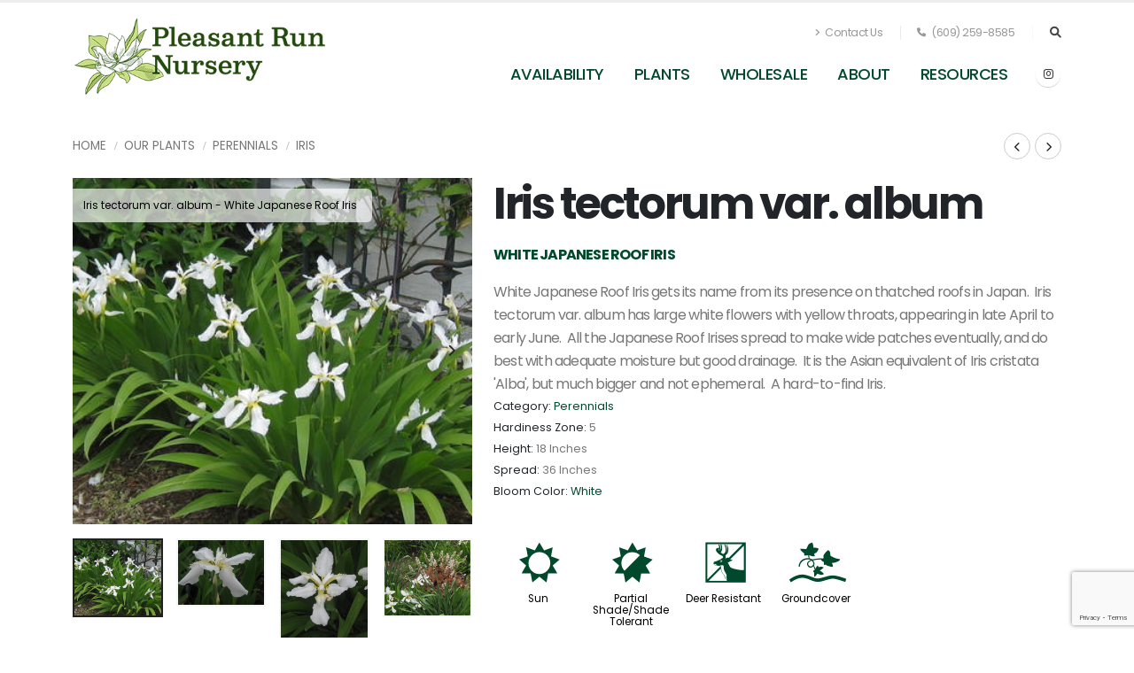

--- FILE ---
content_type: text/html;charset=UTF-8
request_url: https://www.pleasantrunnursery.com/index.cfm/fuseaction/plants.plantDetail/plant_id/1943/index.htm
body_size: 7924
content:


<!DOCTYPE html>
<html>
<head>
<title>Iris tectorum var. album White Japanese Roof Iris from Pleasant Run Nursery</title>
<base href="https://www.pleasantrunnursery.com/" />
<meta name="author" content="Pleasant Run Nursery (https://www.pleasantrunnursery.com)" />
<meta name="Keywords" content="" />
<meta name="Description" content="" />
<meta charset="utf-8">
<meta name="viewport" content="width=device-width, initial-scale=1, shrink-to-fit=no">
<meta http-equiv="X-UA-Compatible" content="IE=edge">
<!-- Favicon -->
<link rel="SHORTCUT ICON" type="image/gif" href="image/favicon.gif" />
<!-- Adobe Analytics -->
<script src="https://assets.adobedtm.com/175f7caa2b90/04b16613c12c/launch-4588d749a4b1.min.js" async></script>
<!-- Mobile Metas -->
<meta name="viewport" content="width=device-width, initial-scale=1, minimum-scale=1.0, shrink-to-fit=no">
<!-- Web Fonts -->
<link id="googleFonts" href="https://fonts.googleapis.com/css?family=Poppins:300,400,500,600,700,800%7COpen+Sans:400,700,800&display=swap" rel="stylesheet" type="text/css">
<!-- Vendor CSS -->
<link rel="stylesheet" href="vendor/bootstrap/css/bootstrap.min.css">
<link rel="stylesheet" href="vendor/fontawesome-free/css/all.min.css">
<link rel="stylesheet" href="vendor/animate/animate.compat.css">
<link rel="stylesheet" href="vendor/simple-line-icons/css/simple-line-icons.min.css">
<link rel="stylesheet" href="vendor/owl.carousel/assets/owl.carousel.min.css">
<link rel="stylesheet" href="vendor/owl.carousel/assets/owl.theme.default.min.css">
<link rel="stylesheet" href="vendor/magnific-popup/magnific-popup.min.css">
<!-- Theme CSS -->
<link rel="stylesheet" href="css/theme.css">
<link rel="stylesheet" href="css/theme-elements.css">
<link rel="stylesheet" href="css/theme-blog.css">
<link rel="stylesheet" href="css/theme-shop.css">
<!-- Demo CSS -->
<link rel="stylesheet" href="css/demos/demo-landing.css">
<!-- Skin CSS -->
<link id="skinCSS" rel="stylesheet" href="css/skins/skin-landing.css">
<!-- Theme Custom CSS -->
<link rel="stylesheet" href="css/custom.css">
<!-- Head Libs -->
<script src="vendor/modernizr/modernizr.min.js"></script>
<link rel="SHORTCUT ICON" type="image/gif" href="image/favicon.gif" />
<script src="https://www.google.com/recaptcha/api.js?render=6LdKN20kAAAAAHzrID6qn56ubfRPr9pe4lF-g87y"></script>
<script src="https://ajax.googleapis.com/ajax/libs/jquery/1.8.2/jquery.min.js"></script>
<script src="https://ajax.googleapis.com/ajax/libs/jqueryui/1.8.23/jquery-ui.min.js"></script>
<script type="text/javascript">
function unhide(divID) {
var item = document.getElementById(divID);
if (item) {
item.className=(item.className=='hidden')?'unhidden':'hidden';
}
}
</script>
<script type="text/javascript">
function hide(divID) {
var item = document.getElementById(divID);
if (item) {
item.className=(item.className=='unhidden')?'hidden':'unhidden';
}
}
</script>
        

	        <script type="text/javascript">
	          window.dataLayer = window.dataLayer || [];
	          window.dataLayer.push({
	          "event": "view_items",
	          "items": [
	            
	               
	               
	               

	               
	               {
	                "item_id": "IRITAL0100",
	                "item_name": "Iris tectorum var. album #1 (white)",
	                "price": "6.95",
	                "item_brand": "",
	                "item_category": "Perennials",
	                "item_list_name": "Iris tectorum var. album   skus",
	                "index": "1"
	              }
	              ,              
	            
	               
	               
	               

	               
	               {
	                "item_id": "IRITAL01009",
	                "item_name": "Iris tectorum var. album #1 (white)",
	                "price": "9.25",
	                "item_brand": "",
	                "item_category": "Perennials",
	                "item_list_name": "Iris tectorum var. album   skus",
	                "index": "2"
	              }
	                            
	            
	          ]
	          });
	        </script>

	      
		<link rel="stylesheet" type="text/css" href="/consoleAssets/quicksite/assets/styles.css" />

		<link rel="canonical" href="https://www.pleasantrunnursery.com/plant-name/Iris-tectorum-var-album" />
	
    <script src="#request.assetStorage#/javascript/mobile/modernizr-2.6.2.min.js"></script>
    <script src="https://ajax.googleapis.com/ajax/libs/jquery/1.8.2/jquery.min.js"></script>
    <script>window.jQuery || document.write('<script src="#request.assetStorage#/javascript/mobile/jquery-1.8.2.min.js"><\/script>')</script>
	<script language="javascript" src="/scripts/jvs_addtocart.js"></script>

	<style type="text/css">
		.stepper {
			min-width: 100px;
			margin-right: 1em;
		}

		.single-product .button {
			min-width: 65px;
		}

		.add-cart.button.button-primary {
			width: 65px;
		}

		p {
			margin: 0;
		}
	</style>


	<link rel="stylesheet" href="https://ajax.googleapis.com/ajax/libs/jqueryui/1.8.23/themes/smoothness/jquery-ui.css" />
	<script type="text/javascript" src="https://ajax.googleapis.com/ajax/libs/jquery/1.7/jquery.min.js"></script>
	<script type="text/javascript" src="https://ajax.googleapis.com/ajax/libs/jqueryui/1.8/jquery-ui.min.js"></script>

<link rel="stylesheet" href="/consoleAssets/javascript/jquery/plugins/fancybox/jquery.fancybox-1.3.4.css" type="text/css" media="screen" />
<script type="text/javascript" src="/consoleAssets/javascript/jquery/plugins/fancybox/jquery.fancybox-1.3.4.pack.js"></script>

<script type="text/javascript" src="/consoleAssets/javascript/jquery/plugins/fancybox/jquery.mousewheel-3.0.4.pack.js"></script>
	
					      
					        <script type="text/javascript">
					          window.dataLayer = window.dataLayer || [];
					          window.dataLayer.push({
					          'event': 'view_substitution_item_list',
					          'items': [
					            
					               
					               
					               

					               
					               


					               {
					                'item_id': '668',
					                'item_name': 'Iris cristata  Tennessee White',
					                'price': '',
					                'item_brand': '',
					                'item_category': 'Iris tectorum var. album  ',
					                'item_list_name': 'substitution products',
					                'index': '1'
					              }
					              ,              
					            
					               
					               
					               

					               
					               


					               {
					                'item_id': '667',
					                'item_name': 'Iris cristata  Powder Blue Giant',
					                'price': '',
					                'item_brand': '',
					                'item_category': 'Iris tectorum var. album  ',
					                'item_list_name': 'substitution products',
					                'index': '2'
					              }
					              ,              
					            
					               
					               
					               

					               
					               


					               {
					                'item_id': '2830',
					                'item_name': 'Iris ensata  Moonlight Waves',
					                'price': '',
					                'item_brand': '',
					                'item_category': 'Iris tectorum var. album  ',
					                'item_list_name': 'substitution products',
					                'index': '3'
					              }
					              ,              
					            
					               
					               
					               

					               
					               


					               {
					                'item_id': '3393',
					                'item_name': 'Digitalis purpurea  Dalmatian Creme',
					                'price': '',
					                'item_brand': '',
					                'item_category': 'Iris tectorum var. album  ',
					                'item_list_name': 'substitution products',
					                'index': '4'
					              }
					                            
					            
					          ]
					          });
					        </script>

					      </head>
<div class="body">
<header id="header" data-plugin-options="{'stickyEnabled': true, 'stickyEnableOnBoxed': true, 'stickyEnableOnMobile': false, 'stickyStartAt': 45, 'stickySetTop': '-45px', 'stickyChangeLogo': true}">
<div class="header-body">
<div class="header-container container">
<div class="header-row">
<div class="header-column">
<div class="header-row">
<div class="header-logo">
<a href="https://www.pleasantrunnursery.com">
<img alt="Pleasant Run Nursery" height="90" width="288" data-sticky-width="192" data-sticky-height="60" src="image/logo.png">
</a>
</div>
</div>
</div>
<div class="header-column justify-content-end">
<div class="header-row pt-3">
<nav class="header-nav-top">
<ul class="nav nav-pills">
<li class="nav-item nav-item-anim-icon d-none d-md-block">
<a class="nav-link" href="/Contact-Us"><i class="fas fa-angle-right"></i> Contact Us</a>
</li>
<li class="nav-item nav-item-left-border nav-item-left-border-remove nav-item-left-border-md-show">
<a class="nav-link" href="tel:(609) 259-8585"><i class="fas fa-phone"></i> (609) 259-8585</a>
</li>
</ul>
</nav>
<div class="header-nav-features">
<div class="header-nav-feature header-nav-features-search d-inline-flex">
<a href="" class="header-nav-features-toggle text-decoration-none" data-focus="headerSearch"><i class="fas fa-search header-nav-top-icon"></i></a>
<div class="header-nav-features-dropdown header-nav-features-dropdown-mobile-fixed" id="headerTopSearchDropdown">
<form role="search" action="index.cfm/fuseaction/plants.kwSearchPost" name="theform" enctype="multipart/form-data" >
<div class="simple-search input-group">
<input class="form-control text-1" id="headerSearch" name="presearch" type="search" value="" placeholder="Plant Search...">
<button class="btn" type="submit">
<i class="fas fa-search header-nav-top-icon"></i>
</button>
</div>
</form>
</div>
</div>
</div>
</div>
<div class="header-row">
<div class="header-nav pt-1">
<div class="header-nav-main header-nav-main-effect-1 header-nav-main-sub-effect-1">
<nav class="collapse">
<ul class="nav nav-pills" id="mainNav">
<li class="dropdown">
<a class="dropdown-item dropdown-toggle" href="/Availability">
Availability
</a>
<li class="dropdown">
<a class="dropdown-item dropdown-toggle" href="/Our-Plants">
Plants
</a>
<ul class="dropdown-menu">
<li>
<a href="/Plant-Search" class="dropdown-item" >Plant Search</a>
</li>
<li>
<a href="/Plant-Category/Ferns" class="dropdown-item">Ferns</a>
</li>
<li>
<a href="/Plant-Category/Grasses" class="dropdown-item">Grasses</a>
</li>
<li>
<a href="/Plant-Category/Perennials" class="dropdown-item">Perennials</a>
</li>
<li>
<a href="/Plant-Category/Tropicals" class="dropdown-item">Tropicals</a>
</li>
<li>
<a href="/Plant-Category/Vines" class="dropdown-item">Vines</a>
</li>
<li>
<a href="/Plant-Category/Woody-Ornamentals" class="dropdown-item">Woody Ornamentals</a>
</li>
<li>
<a href="/New-Introductions" class="dropdown-item">New for 2026</a>
</li>
</ul>
</li>
<li class="dropdown">
<a class="dropdown-item dropdown-toggle" href="/Wholesale">Wholesale</a>
<ul class="dropdown-menu">
<li>
<a href="/login" class="dropdown-item" rel="">Account Login</a>
</li>
<li>
<a href="/Account-Registration" class="dropdown-item" rel="">Wholesale Website Application</a>
</li>
<li>
<a href="page/Shipping-Rates" class="dropdown-item"rel="">Delivery Area and Rates</a>
</li>
<li>
<a href="page/Terms-and-Conditions" class="dropdown-item"rel="">Terms & Conditions</a>
</li>
</ul>
</li>
<li class="dropdown">
<a class="dropdown-item dropdown-toggle" href="/page/About-Us">About</a>
<ul class="dropdown-menu">
<li>
<a href="/Meet-Our-Team" class="dropdown-item" rel="">Our Team</a>
</li>
<li>
<a href="page/Sustainability" class="dropdown-item" rel="">Sustainablity</a>
</li>
<li>
<a href="page/Contract-Custom-Grow" class="dropdown-item" rel="">Contract Grow Program</a>
</li>
<li>
<a href="page/Plant-Procurement-Services" class="dropdown-item" rel="">Plant Procurement Services</a>
</li>
<li>
<a href="/Our-Blog" class="dropdown-item" rel="">Kate's Newsletters</a>
</li>
<li>
<a href="page/History-of-PRN" class="dropdown-item" rel="">History of Pleasant Run</a>
</li>
<li>
<a href="page/Who-are-our-Customers" class="dropdown-item" rel="">Who are Our Customers</a>
</li>
<li>
<a href="page/LA-CES-Approved-Provider" class="dropdown-item" rel="">LA CES Tour</a>
</li>
</ul>
</li>
<li class="dropdown">
<a class="dropdown-item dropdown-toggle" href="/page/Resources">
Resources
</a>
<ul class="dropdown-menu">
<li>
<a href="page/New-Plants-Supplement" class="dropdown-item" rel="external">New Plants Supplement</a>
</li>
<li>
<a href="/Frequently-Asked-Questions" class="dropdown-item" rel="">Frequently Asked Questions</a>
</li>
<li>
<a href="page/Pleasant-Run-Documents-Prelogin" class="dropdown-item" rel="">Pleasant Run Documents</a>
</li>
<li>
<a href="page/Helpful-Charts" class="dropdown-item" rel="external">Pleasant Run Charts</a>
</li>
<li>
<a href="/Where-To-Buy" class="dropdown-item" rel="">Where to Buy</a>
</li>
<li>
<a href="page/Grower's-Coments" class="dropdown-item" rel="">Grower's Comments</a>
</li>
<li>
<a href="/Plant-Calculator" class="dropdown-item" rel="">Plant Calculator</a>
</li>
<li>
<a href="page/Rutgers-Gardens-Plant-Facts" class="dropdown-item" rel="">Bruce Crawford's "Plant Facts"</a>
</li>
<li>
<a href="page/USDA-Hardiness-Zone-Map" class="dropdown-item" rel="">USDA Hardiness Zone Map</a>
</li>
<li>
<a href="/Mulch-and-Soil-Calculators" class="dropdown-item" rel="">Mulch and Soil Calculator</a>
</li>
<li>
<a href="page/Places-to-Eat" class="dropdown-item" rel="">Places to Eat</a>
</li>
<li>
<a href="page/Trade-Associations" class="dropdown-item" rel="">Trade Associations</a>
</li>
<li>
<a href="page/Websites-of-Interest" class="dropdown-item" rel="">Helpful Websites & Information</a>
</li>
<li>
<a href="page/Container-Sizes" class="dropdown-item" rel="">Container Sizes</a>
</li>
</ul>
</li>
</ul>
</nav>
</div>
<ul class="header-social-icons social-icons d-none d-sm-block">
<li class="social-icons-instagram">
<a href="https://www.instagram.com/pleasant_run_nursery/" class="no-footer-css" target="_blank" title="Instagram"><i class="fab fa-instagram"></i></a>
</li>
</ul>
<button class="btn header-btn-collapse-nav" data-bs-toggle="collapse" data-bs-target=".header-nav-main nav">
<i class="fas fa-bars"></i>
</button>
</div>
</div>
</div>
</div>
</div>
</div>
</header>
<div role="main" class="main">
<div role="main" class="main shop pt-4">
<div class="container">
<div class="row">
<div class="col-md-6 col-sm-6">
<ul class="breadcrumb breadcrumb-style-2 d-block text-4 mb-4">
<li><a href="https://www.pleasantrunnursery.com" class="text-color-default text-color-hover-primary text-decoration-none">Home</a></li>
<li><a href="/Our-Plants" class="text-color-default text-color-hover-primary text-decoration-none">Our Plants</a></li>
<li><a href="/Plant-Category/Perennials" class="text-color-default text-color-hover-primary text-decoration-none">Perennials</a></li>
<li><a href="/Plant-Keywords/Iris" class="text-color-default text-color-hover-primary text-decoration-none">Iris</a></li>
</ul>
</div>
<div class="col-md-6 col-sm-6 text-right">
<div class="products-navigation d-flex text-right" style="float:right;">
<a href="/plant-name/Iris-tectorum-Wolong" class="prev text-decoration-none text-color-dark text-color-hover-primary border-color-hover-primary" data-bs-toggle="tooltip" data-bs-animation="false" data-bs-original-title="Previous Plant"><i class="fas fa-chevron-left"></i></a>
<a href="/plant-name/Iris-versicolor" class="next text-decoration-none text-color-dark text-color-hover-primary border-color-hover-primary" data-bs-toggle="tooltip" data-bs-animation="false" data-bs-original-title="Next Plant"><i class="fas fa-chevron-right"></i></a>
</div>
</div>
</div>
<div class="row">
<div class="col-md-5 mb-5 mb-md-0">
<div class="thumb-gallery-wrapper">
<div class="thumb-gallery-detail owl-carousel owl-theme manual nav-inside nav-style-1 nav-dark mb-3">
<div>
<div class="caption-overlay w-75">Iris tectorum var. album - White Japanese Roof Iris </div>
<img src="_ccLib/image/plants/DETA-1943.jpg" data-zoom-image="_ccLib/image/plants/DETA-1943.jpg" alt="Iris tectorum var. album - White Japanese Roof Iris " class="img-fluid"/>
</div>
<div>
<div class="caption-overlay w-75">Iris tectorum var. album - White Japanese Roof Iris </div>
<img src="_ccLib/image/plants/DETA2-1943.jpg" alt="Iris tectorum var. album - White Japanese Roof Iris " class="img-fluid" />
</div>
<div>
<div class="caption-overlay w-75">Iris tectorum var. album</div>
<img src="_ccLib/image/plants/DETA3-1943.jpg" alt="Iris tectorum var. album" class="img-fluid" />
</div>
<div>
<div class="caption-overlay w-75">Iris tectorum var. album</div>
<img src="_ccLib/image/plants/DETA4-1943.jpg" alt="Iris tectorum var. album" class="img-fluid" />
</div>
<div>
<div class="caption-overlay w-75">Iris tectorum var. album - White Japanese Roof Iris from Pleasant Run Nursery</div>
<img src="_ccLib/image/plants/DETA5-1943.jpg" alt="Iris tectorum var. album - White Japanese Roof Iris from Pleasant Run Nursery" class="img-fluid" />
</div>
</div>
<div class="thumb-gallery-thumbs owl-carousel owl-theme manual thumb-gallery-thumbs">
<div class="cur-pointer">
<img src="_ccLib/image/plants/DETA-1943.jpg" alt="Iris tectorum var. album " class="img-fluid" />
</div>
<div class="cur-pointer">
<img src="_ccLib/image/plants/DETA2-1943.jpg" alt="Iris tectorum var. album " class="img-fluid" />
</div>
<div class="cur-pointer">
<img src="_ccLib/image/plants/DETA3-1943.jpg" alt="Iris tectorum var. album " class="img-fluid" />
</div>
<div class="cur-pointer">
<img src="_ccLib/image/plants/DETA4-1943.jpg" alt="Iris tectorum var. album " class="img-fluid" />
</div>
<div class="cur-pointer">
<img src="_ccLib/image/plants/DETA5-1943.jpg" alt="Iris tectorum var. album " class="img-fluid" />
</div>
</div>
</div>
</div>
<div class="col-md-7">
<div class="summary entry-summary position-relative">
<div class="overflow-hidden mb-2">
<h2 class="text-color-dark font-weight-bold text-12 mb-2 pt-0 mt-0 appear-animation" data-appear-animation="maskUp" data-appear-animation-delay="300">Iris tectorum var. album <span style="font-weight:normal; font-size:80%; "></span></h2>
</div>
<div class="overflow-hidden mb-3">
<p class="font-weight-bold text-primary text-uppercase mb-0 appear-animation" data-appear-animation="maskUp" data-appear-animation-delay="500">White Japanese Roof Iris</p>
</div>
<p class="text-3-5 mb-3"><p>White Japanese Roof Iris gets its name from its presence on thatched roofs in Japan.&#160; Iris tectorum var. album has large white flowers with yellow throats, appearing in late April to early June.&#160; All the Japanese Roof Irises spread to make wide patches eventually, and do best with adequate moisture but good drainage.&#160; It is the Asian equivalent of Iris cristata 'Alba', but much bigger and not ephemeral.&#160; A hard-to-find Iris.</p></p>
<ul class="list list-unstyled text-2">
<li class="mb-0"><span class="text-color-dark">Category:</span> <span>
<a href="/Plant-Category/Perennials">Perennials</a>
</span>
</li>
<li class="mb-0"><span class="text-color-dark">Hardiness Zone:</span> <span>5</span></li>
<li class="mb-0"><span class="text-color-dark">Height:</span> <span>18 Inches</span></li>
<li class="mb-0"><span class="text-color-dark">Spread:</span> <span>36 Inches</span></li>
<li class="mb-0"><span class="text-color-dark">Bloom Color:</span> <span>
<a href="/Bloom-Color/White">White</a>
</span>
</li>
</ul>
<div class="charBlock mt-3">
<p class="char-icon"><a href="/Plant-Attributes/Sun" style="text-decoration:none;">j</a></p>
<div style="margin-top:-6px;"><a href="/Plant-Attributes/Sun" style="color:#000;">Sun</a></div>
</div>
<div class="charBlock mt-3">
<p class="char-icon"><a href="/Plant-Attributes/Partial-Shade-Shade-Tolerant" style="text-decoration:none;">p</a></p>
<div style="margin-top:-6px;"><a href="/Plant-Attributes/Partial-Shade-Shade-Tolerant" style="color:#000;">Partial Shade/Shade Tolerant</a></div>
</div>
<div class="charBlock mt-3">
<p class="char-icon"><a href="/Plant-Attributes/Deer-Resistant" style="text-decoration:none;">e</a></p>
<div style="margin-top:-6px;"><a href="/Plant-Attributes/Deer-Resistant" style="color:#000;">Deer Resistant</a></div>
</div>
<div class="charBlock mt-3">
<p class="char-icon"><a href="/Plant-Attributes/Groundcover" style="text-decoration:none;">k</a></p>
<div style="margin-top:-6px;"><a href="/Plant-Attributes/Groundcover" style="color:#000;">Groundcover</a></div>
</div>
</div>
</div>
</div>
<table class="table table-striped">
<thead>
<tr>
<th class="text-end">
Qty
</th>
<th>
Description
</th>
<th>
Comments
</th>
<th>
Future Crop
</th>
<th>
Future Crop Ready Date
</th>
<th>
</th>
</tr>
</thead>
<tbody>
</tbody>
</table>
<div id="subbutton" class="btn btn-modern btn-primary mt-3 mb-3">Substitutions are Available</div>
<div class="row mb-4">
<div class="col">
<div id="description" class="tabs tabs-simple tabs-simple-full-width-line tabs-product tabs-dark mb-2">
<ul class="nav nav-tabs justify-content-start">
<li class="nav-item" role="presentation"><a class="nav-link active font-weight-bold text-3 text-uppercase py-2 px-3" href="#tabs-1-2" data-bs-toggle="tab">Plant Characteristics</a></li>
</ul>
<div class="tab-content p-0">
<!-- Tab panes-->
<div class="tab-content tab-content-1">
<div class="tab-pane px-0 py-3 fade" id="tabs-1-1">
<div class="single-product-info">
<div class="unit unit-spacing-md flex-column flex-sm-row align-items-sm-center">
<div class="unit-body">
<div class="charBlock">
<p class="char-icon"><a href="/Plant-Attributes/Sun" style="text-decoration:none;">j</a></p>
<div style="margin-top:-6px;"><a href="/Plant-Attributes/Sun" style="color:#000;">Sun</a></div>
</div>
<div class="charBlock">
<p class="char-icon"><a href="/Plant-Attributes/Partial-Shade-Shade-Tolerant" style="text-decoration:none;">p</a></p>
<div style="margin-top:-6px;"><a href="/Plant-Attributes/Partial-Shade-Shade-Tolerant" style="color:#000;">Partial Shade/Shade Tolerant</a></div>
</div>
<div class="charBlock">
<p class="char-icon"><a href="/Plant-Attributes/Deer-Resistant" style="text-decoration:none;">e</a></p>
<div style="margin-top:-6px;"><a href="/Plant-Attributes/Deer-Resistant" style="color:#000;">Deer Resistant</a></div>
</div>
<div class="charBlock">
<p class="char-icon"><a href="/Plant-Attributes/Groundcover" style="text-decoration:none;">k</a></p>
<div style="margin-top:-6px;"><a href="/Plant-Attributes/Groundcover" style="color:#000;">Groundcover</a></div>
</div>
</div>
</div>
</div>
</div>
<div class="tab-pane px-0 py-3 fade show active" id="tabs-1-2">
<div class="single-product-info">
<div class="unit unit-spacing-md flex-column flex-sm-row align-items-sm-center">
<div class="unit-body">
<div class="row">
<div class="col-md-3 col-sm-6 mb-3">
<h5>Exposure</h5>
<!-- bullets.cfm -->
<!-- bullets.cfm -->
<table cellpadding="3" cellspacing="0" border="0">
<tr>
<td valign="top" style="padding:2px">&bull;</td>
<td class="box" width="100%" style="padding:2px"><a href='/Plant-Attributes/Sun'>Sun</a></td>
</tr>
</table>
<!-- bullets.cfm -->
<!-- bullets.cfm -->
<table cellpadding="3" cellspacing="0" border="0">
<tr>
<td valign="top" style="padding:2px">&bull;</td>
<td class="box" width="100%" style="padding:2px"><a href='/Plant-Attributes/Partial-Shade-Shade-Tolerant'>Partial Shade/Shade Tolerant</a></td>
</tr>
</table>
</div>
<div class="col-md-3 col-sm-6 mb-3">
<h5>Soil Conditions</h5>
<!-- bullets.cfm -->
<!-- bullets.cfm -->
<table cellpadding="3" cellspacing="0" border="0">
<tr>
<td valign="top" style="padding:2px">&bull;</td>
<td class="box" width="100%" style="padding:2px"><a href='/Plant-Attributes/Average'>Average</a></td>
</tr>
</table>
<!-- bullets.cfm -->
<!-- bullets.cfm -->
<table cellpadding="3" cellspacing="0" border="0">
<tr>
<td valign="top" style="padding:2px">&bull;</td>
<td class="box" width="100%" style="padding:2px"><a href='/Plant-Attributes/Moist'>Moist</a></td>
</tr>
</table>
<!-- bullets.cfm -->
<!-- bullets.cfm -->
<table cellpadding="3" cellspacing="0" border="0">
<tr>
<td valign="top" style="padding:2px">&bull;</td>
<td class="box" width="100%" style="padding:2px"><a href='/Plant-Attributes/Sandy'>Sandy</a></td>
</tr>
</table>
</div>
<div class="col-md-3 col-sm-6 mb-3">
<h5>Bloom Time</h5>
<!-- bullets.cfm -->
<!-- bullets.cfm -->
<table cellpadding="3" cellspacing="0" border="0">
<tr>
<td valign="top" style="padding:2px">&bull;</td>
<td class="box" width="100%" style="padding:2px"><a href='/Plant-Attributes/Spring'>Spring</a></td>
</tr>
</table>
</div>
<div class="col-md-3 col-sm-6 mb-3">
<h5>Attributes</h5>
<!-- bullets.cfm -->
<!-- bullets.cfm -->
<table cellpadding="3" cellspacing="0" border="0">
<tr>
<td valign="top" style="padding:2px">&bull;</td>
<td class="box" width="100%" style="padding:2px"><a href='/Plant-Attributes/Cut-Flower'>Cut Flower</a></td>
</tr>
</table>
<!-- bullets.cfm -->
<!-- bullets.cfm -->
<table cellpadding="3" cellspacing="0" border="0">
<tr>
<td valign="top" style="padding:2px">&bull;</td>
<td class="box" width="100%" style="padding:2px"><a href='/Plant-Attributes/Deer-Resistant'>Deer Resistant</a></td>
</tr>
</table>
<!-- bullets.cfm -->
<!-- bullets.cfm -->
<table cellpadding="3" cellspacing="0" border="0">
<tr>
<td valign="top" style="padding:2px">&bull;</td>
<td class="box" width="100%" style="padding:2px"><a href='/Plant-Attributes/Green-Roof-Plants'>Green Roof Plants</a></td>
</tr>
</table>
<!-- bullets.cfm -->
<!-- bullets.cfm -->
<table cellpadding="3" cellspacing="0" border="0">
<tr>
<td valign="top" style="padding:2px">&bull;</td>
<td class="box" width="100%" style="padding:2px"><a href='/Plant-Attributes/Groundcover'>Groundcover</a></td>
</tr>
</table>
</div>
<div class="col-md-3 col-sm-6 mb-3">
<h5>Foliage Color</h5>
<!-- bullets.cfm -->
<!-- bullets.cfm -->
<table cellpadding="3" cellspacing="0" border="0">
<tr>
<td valign="top" style="padding:2px">&bull;</td>
<td class="box" width="100%" style="padding:2px"><a href='/Plant-Attributes/Green'>Green</a></td>
</tr>
</table>
</div>
</div>
</div>
</div>
</div>
</div>
<div id="subAnchor"></div>
</div>
</div>
</div>
</div>
<div class="row">
<div class="col">
<h4 class="font-weight-semibold text-4 mb-3 mt-3">Recommmended Substitutions for Iris tectorum var. album </h4>
<hr class="mt-0">
<div class="products row">
<div class="col">
<div class="owl-carousel owl-theme nav-style-1 nav-outside nav-outside nav-dark mb-0" data-plugin-options="{'loop': false, 'autoplay': false, 'items': 4, 'nav': true, 'dots': false, 'margin': 20, 'autoplayHoverPause': true, 'autoHeight': true, 'stagePadding': '75', 'navVerticalOffset': '50px'}">
<div class="product mb-0">
<div class="product-thumb-info border-0 mb-3">
<div class="product-thumb-info-badges-wrapper">
</div>
<a href="/plant-name/Iris-cristata-Tennessee-White">
<div class="product-thumb-info-image">
<img src="_ccLib/image/plants/THUM-668.jpg" onerror="this.src='image/missingThumb.gif'" alt="Iris cristata Tennessee White" class="img-fluid">
</div>
</a>
</div>
<div class="d-flex justify-content-between">
<div>
<a href="/plant-name/Iris-cristata-Tennessee-White" class="d-block text-uppercase text-decoration-none text-color-default text-color-hover-primary line-height-1 text-0 mb-1">Dwarf Crested Iris</a>
<h3 class="text-3-5 font-weight-medium font-alternative text-transform-none line-height-3 mb-0">
<a href="/plant-name/Iris-cristata-Tennessee-White" class="text-color-dark text-color-hover-primary">
Iris cristata 'Tennessee White' <span style="font-weight:normal; font-size:12px; "></span>
</a>
</h3>
</div>
</div>
</div>
<div class="product mb-0">
<div class="product-thumb-info border-0 mb-3">
<div class="product-thumb-info-badges-wrapper">
</div>
<a href="/plant-name/Iris-cristata-Powder-Blue-Giant">
<div class="product-thumb-info-image">
<img src="_ccLib/image/plants/THUM-667.jpg" onerror="this.src='image/missingThumb.gif'" alt="Iris cristata Powder Blue Giant" class="img-fluid">
</div>
</a>
</div>
<div class="d-flex justify-content-between">
<div>
<a href="/plant-name/Iris-cristata-Powder-Blue-Giant" class="d-block text-uppercase text-decoration-none text-color-default text-color-hover-primary line-height-1 text-0 mb-1">Dwarf Crested Iris</a>
<h3 class="text-3-5 font-weight-medium font-alternative text-transform-none line-height-3 mb-0">
<a href="/plant-name/Iris-cristata-Powder-Blue-Giant" class="text-color-dark text-color-hover-primary">
Iris cristata 'Powder Blue Giant' <span style="font-weight:normal; font-size:12px; "></span>
</a>
</h3>
</div>
</div>
</div>
<div class="product mb-0">
<div class="product-thumb-info border-0 mb-3">
<div class="product-thumb-info-badges-wrapper">
</div>
<a href="/plant-name/Iris-ensata-Moonlight-Waves">
<div class="product-thumb-info-image">
<img src="_ccLib/image/plants/THUM-2830.jpg" onerror="this.src='image/missingThumb.gif'" alt="Iris ensata Moonlight Waves" class="img-fluid">
</div>
</a>
</div>
<div class="d-flex justify-content-between">
<div>
<a href="/plant-name/Iris-ensata-Moonlight-Waves" class="d-block text-uppercase text-decoration-none text-color-default text-color-hover-primary line-height-1 text-0 mb-1">Japanese Iris</a>
<h3 class="text-3-5 font-weight-medium font-alternative text-transform-none line-height-3 mb-0">
<a href="/plant-name/Iris-ensata-Moonlight-Waves" class="text-color-dark text-color-hover-primary">
Iris ensata 'Moonlight Waves' <span style="font-weight:normal; font-size:12px; "></span>
</a>
</h3>
</div>
</div>
</div>
<div class="product mb-0">
<div class="product-thumb-info border-0 mb-3">
<div class="product-thumb-info-badges-wrapper">
</div>
<a href="/plant-name/Digitalis-purpurea-Dalmatian-Creme">
<div class="product-thumb-info-image">
<img src="_ccLib/image/plants/THUM-3393.jpg" onerror="this.src='image/missingThumb.gif'" alt="Digitalis purpurea Dalmatian Creme" class="img-fluid">
</div>
</a>
</div>
<div class="d-flex justify-content-between">
<div>
<a href="/plant-name/Digitalis-purpurea-Dalmatian-Creme" class="d-block text-uppercase text-decoration-none text-color-default text-color-hover-primary line-height-1 text-0 mb-1">Foxglove</a>
<h3 class="text-3-5 font-weight-medium font-alternative text-transform-none line-height-3 mb-0">
<a href="/plant-name/Digitalis-purpurea-Dalmatian-Creme" class="text-color-dark text-color-hover-primary">
Digitalis purpurea 'Dalmatian Creme' <span style="font-weight:normal; font-size:12px; "></span>
</a>
</h3>
</div>
</div>
</div>
</div>
</div>
</div>
</div>
</div>
</div>
</div>
<script type="text/javascript">
jQuery("#subbutton").click(function() {
jQuery('html, body').animate({
scrollTop: jQuery("#subAnchor").offset().top
}, 2000);
});
</script>
</div>
<footer id="footer" class="bg-color-tertiary border-top-0">
<div class="container py-4">
<div class="row py-5">
<div class="col-md-6 col-lg-4 mb-4 mb-lg-0">
<h5 class="text-3 mb-3 opacity-7">NEWSLETTER</h5>
<p class="pe-1 text-color-light">Learn more about the plants we offer and our current availability. Enter your e-mail address and subscribe to our newsletter.</p>
<a href="https://pleasantrunnursery.us21.list-manage.com/subscribe/post?u=c7aaf3e5af946beac8ab7c9da&amp;id=d3fe36c74c&amp;f_id=00f8f8e6f0" target="_blank" class="btn btn-modern btn-primary mt-0">Click here to subscribe</a>
</div>
<div class="col-md-6 col-lg-3 mb-4 mb-lg-0">
<h5 class="text-3 mb-3 opacity-7">POPULAR CATEGORIES</h5>
<ul class="list list-unstyled list-inline mb-0">
<li class="list-inline-item"><a href="/Plant-Category/Ferns" class="badge badge-light rounded border border-color-light-3 font-weight-normal text-2 p-2">Ferns</a></li>
<li class="list-inline-item"><a href="/Plant-Category/Grasses" class="badge badge-light rounded border border-color-light-3 font-weight-normal text-2 p-2">Grasses</a></li>
<li class="list-inline-item"><a href="/Plant-Category/Perennials" class="badge badge-light rounded border border-color-light-3 font-weight-normal text-2 p-2">Perennials</a></li>
<li class="list-inline-item"><a href="/Plant-Category/Tropicals" class="badge badge-light rounded border border-color-light-3 font-weight-normal text-2 p-2">Tropicals</a></li>
<li class="list-inline-item"><a href="/Plant-Category/Vines" class="badge badge-light rounded border border-color-light-3 font-weight-normal text-2 p-2">Vines</a></li>
<li class="list-inline-item"><a href="/Plant-Category/Woody-Ornamentals" class="badge badge-light rounded border border-color-light-3 font-weight-normal text-2 p-2">Woody Ornamentals</a></li>
</ul>
</div>
<div class="col-md-6 col-lg-3 mb-4 mb-md-0">
<h5 class="text-3 mb-3 opacity-7">CONTACT US</h5>
<ul class="list list-icons list-icons-lg">
<li class="mb-1"><i class="far fa-dot-circle text-color-light"></i><p class="m-0 text-color-light"><a href="/Contact-Us" class="text-color-light text-decoration-none" style="color:#ffffff;">93 Ellisdale Road<br/>Allentown, NJ 08501</a></p></li>
<li class="mb-1"><i class="fab fa-whatsapp text-color-light"></i><p class="m-0"><a href="tel:(609) 259-8585" class="text-color-light text-decoration-none">(609) 259-8585</a></li>
<li class="mb-1"><i class="far fa-envelope text-color-light"></i><p class="m-0"><a class="text-color-light text-decoration-none" href="mailto:info@pleasantrunnursery.com">info@pleasantrunnursery.com</a></p></li>
</ul>
</div>
<div class="col-md-6 col-lg-2">
<h5 class="text-3 mb-3 opacity-7">FOLLOW US</h5>
<ul class="header-social-icons social-icons">
<li class="social-icons-instagram">
<a href="https://www.instagram.com/pleasant_run_nursery/" class="no-footer-css" target="_blank" title="Instagram"><i class="fab fa-instagram"></i></a>
</li>
</ul>
</div>
</div>
</div>
<div class="footer-copyright bg-color-tertiary bg-color-scale-overlay bg-color-scale-overlay-1">
<div class="bg-color-scale-overlay-wrapper">
<div class="container py-2">
<div class="row py-4">
<div class="col-lg-3 d-flex align-items-center justify-content-center justify-content-lg-start mb-2 mb-lg-0">
<a href="https://www.pleasantrunnursery.com" class="logo pe-0 pe-lg-3">
<img alt="Porto Website Template" src="image/logo-reverse.png" class="opacity-5" height="32">
</a>
</div>
<div class="col-lg-6 d-flex align-items-center justify-content-center justify-content-lg-start mb-4 mb-lg-0">
<p class="text-color-light">&copy; Copyright 2026 Pleasant Run Nursery. All Rights Reserved. Site produced by <a href="https://www.clarity-connect.com/" target="_blank" rel="noopener" class="text-color-light">Clarity Connect, Inc</a></p>
</div>
<div class="col-lg-3 d-flex align-items-center justify-content-center justify-content-lg-end">
<nav id="sub-menu">
<ul>
<li class="border-0"><i class="fas fa-angle-right text-color-light"></i><a href="/Frequently-Asked-Questions" class="ms-1 text-decoration-none text-color-light"> FAQ's</a></li>
<li class="border-0"><i class="fas fa-angle-right text-color-light"></i><a href="page/Glossary-of-Terms" class="ms-1 text-decoration-none text-color-light"> Glossary Of Terms</a></li>
<li class="border-0"><i class="fas fa-angle-right text-color-light"></i><a href="/Site-Map" class="ms-1 text-decoration-none text-color-light"> Sitemap</a></li>
<li class="border-0"><i class="fas fa-angle-right text-color-light"></i><a href="/Contact-Us" class="ms-1 text-decoration-none text-color-light"> Contact Us</a></li>
</ul>
</nav>
</div>
</div>
</div>
</div>
</div>
</footer>
</div>
<!-- Vendor -->
<script src="vendor/jquery/jquery.min.js"></script>
<script src="vendor/jquery.appear/jquery.appear.min.js"></script>
<script src="vendor/jquery.easing/jquery.easing.min.js"></script>
<script src="vendor/jquery.cookie/jquery.cookie.min.js"></script>
<script src="vendor/bootstrap/js/bootstrap.bundle.min.js"></script>
<script src="vendor/jquery.validation/jquery.validate.min.js"></script>
<script src="vendor/jquery.easy-pie-chart/jquery.easypiechart.min.js"></script>
<script src="vendor/jquery.gmap/jquery.gmap.min.js"></script>
<script src="vendor/lazysizes/lazysizes.min.js"></script>
<script src="vendor/isotope/jquery.isotope.min.js"></script>
<script src="vendor/owl.carousel/owl.carousel.min.js"></script>
<script src="vendor/magnific-popup/jquery.magnific-popup.min.js"></script>
<script src="vendor/vide/jquery.vide.min.js"></script>
<script src="vendor/vivus/vivus.min.js"></script>
<script src="vendor/bootstrap-star-rating/js/star-rating.min.js"></script>
<script src="vendor/bootstrap-star-rating/themes/krajee-fas/theme.min.js"></script>
<script src="vendor/jquery.countdown/jquery.countdown.min.js"></script>
<script src="vendor/elevatezoom/jquery.elevatezoom.min.js"></script>
<!-- Theme Base, Components and Settings -->
<script src="js/theme.js"></script>
<!-- Revolution Slider Scripts -->
<script src="vendor/rs-plugin/js/jquery.themepunch.tools.min.js"></script>
<script src="vendor/rs-plugin/js/jquery.themepunch.revolution.min.js"></script>
<!-- Current Page Vendor and Views -->
<script src="js/views/view.shop.js"></script>
<!-- Theme Custom -->
<script src="js/custom.js"></script>
<!-- Theme Initialization Files -->
<script src="js/theme.init.js"></script>
<!-- Examples -->
<script src="js/examples/examples.gallery.js"></script>
<div id="cartItemAdded" style="display:none;">
<div style="margin:5px 10px 13px 15px">
<div style="text-align:center;margin:6px 0px 13px 0px">
<a href="View-Cart" style="text-decoration:none;"><span class="home2" style="font-size:11px;font-weight:normal">Click here to view all 0 items in your cart</span></a>
</div>
<div style="font-size:15px;color:#ffffff;padding:4px 0px;text-align:center;background-color:#212529;;margin:0px 0px 12px 0px;z-index:9999;-moz-border-radius: 5px;-webkit-border-radius: 5px;border-radius: 5px;">
Subtotal: $0.00
</div>
<div class="d-block mx-auto text-center my-2">
<a href="View-Cart" style="border-radius: 0.2rem;cursor: pointer;font-weight: 600;font-size: 0.8rem; background-color: #d0dc9a;color:#ffffff;padding: 0.3rem 0.65rem;margin-right:6px;">View Cart</a>
<a href="Checkout" style="border-radius: 0.2rem;cursor: pointer;font-weight: 600;font-size: 0.8rem; background-color: ##d0dc9a;color:#ffffff;padding: 0.3rem 0.65rem;margin-right:6px;">Checkout</a>
</div>
</div>
<script>
jQuery(document).ready(function(){
jQuery('#numCartItems').text('0');
});
</script>
</div>
<!--
Served by: vital-red-maple.viviotech.us
-->
</body>
</html>






--- FILE ---
content_type: text/html;charset=UTF-8
request_url: https://www.pleasantrunnursery.com/
body_size: 8365
content:


<!DOCTYPE html>
<html>
<head>
<title>Wholesale Plants, Buy Perennials, Woody Ornamentals, Vines</title>
<base href="https://www.pleasantrunnursery.com/" />
<meta name="author" content="Pleasant Run Nursery (https://www.pleasantrunnursery.com)" />
<meta name="Keywords" content="keywords" />
<meta name="Description" content="descrip" />
<meta charset="utf-8">
<meta name="viewport" content="width=device-width, initial-scale=1, shrink-to-fit=no">
<meta http-equiv="X-UA-Compatible" content="IE=edge">
<!-- Favicon -->
<link rel="SHORTCUT ICON" type="image/gif" href="image/favicon.gif" />
<!-- Adobe Analytics -->
<script src="https://assets.adobedtm.com/175f7caa2b90/04b16613c12c/launch-4588d749a4b1.min.js" async></script>
<!-- Mobile Metas -->
<meta name="viewport" content="width=device-width, initial-scale=1, minimum-scale=1.0, shrink-to-fit=no">
<!-- Web Fonts -->
<link id="googleFonts" href="https://fonts.googleapis.com/css?family=Poppins:300,400,500,600,700,800%7COpen+Sans:400,700,800&display=swap" rel="stylesheet" type="text/css">
<!-- Vendor CSS -->
<link rel="stylesheet" href="vendor/bootstrap/css/bootstrap.min.css">
<link rel="stylesheet" href="vendor/fontawesome-free/css/all.min.css">
<link rel="stylesheet" href="vendor/animate/animate.compat.css">
<link rel="stylesheet" href="vendor/simple-line-icons/css/simple-line-icons.min.css">
<link rel="stylesheet" href="vendor/owl.carousel/assets/owl.carousel.min.css">
<link rel="stylesheet" href="vendor/owl.carousel/assets/owl.theme.default.min.css">
<link rel="stylesheet" href="vendor/magnific-popup/magnific-popup.min.css">
<!-- Theme CSS -->
<link rel="stylesheet" href="css/theme.css">
<link rel="stylesheet" href="css/theme-elements.css">
<link rel="stylesheet" href="css/theme-blog.css">
<link rel="stylesheet" href="css/theme-shop.css">
<!-- Demo CSS -->
<link rel="stylesheet" href="css/demos/demo-landing.css">
<!-- Skin CSS -->
<link id="skinCSS" rel="stylesheet" href="css/skins/skin-landing.css">
<!-- Theme Custom CSS -->
<link rel="stylesheet" href="css/custom.css">
<!-- Head Libs -->
<script src="vendor/modernizr/modernizr.min.js"></script>
<link rel="SHORTCUT ICON" type="image/gif" href="image/favicon.gif" />
<script src="https://www.google.com/recaptcha/api.js?render=6LdKN20kAAAAAHzrID6qn56ubfRPr9pe4lF-g87y"></script>
<script src="https://ajax.googleapis.com/ajax/libs/jquery/1.8.2/jquery.min.js"></script>
<script src="https://ajax.googleapis.com/ajax/libs/jqueryui/1.8.23/jquery-ui.min.js"></script>
<script type="text/javascript">
function unhide(divID) {
var item = document.getElementById(divID);
if (item) {
item.className=(item.className=='hidden')?'unhidden':'hidden';
}
}
</script>
<script type="text/javascript">
function hide(divID) {
var item = document.getElementById(divID);
if (item) {
item.className=(item.className=='unhidden')?'hidden':'unhidden';
}
}
</script>
</head>
<div class="body">
<header id="header" data-plugin-options="{'stickyEnabled': true, 'stickyEnableOnBoxed': true, 'stickyEnableOnMobile': false, 'stickyStartAt': 45, 'stickySetTop': '-45px', 'stickyChangeLogo': true}">
<div class="header-body">
<div class="header-container container">
<div class="header-row">
<div class="header-column">
<div class="header-row">
<div class="header-logo">
<a href="https://www.pleasantrunnursery.com">
<img alt="Pleasant Run Nursery" height="90" width="288" data-sticky-width="192" data-sticky-height="60" src="image/logo.png">
</a>
</div>
</div>
</div>
<div class="header-column justify-content-end">
<div class="header-row pt-3">
<nav class="header-nav-top">
<ul class="nav nav-pills">
<li class="nav-item nav-item-anim-icon d-none d-md-block">
<a class="nav-link" href="/Contact-Us"><i class="fas fa-angle-right"></i> Contact Us</a>
</li>
<li class="nav-item nav-item-left-border nav-item-left-border-remove nav-item-left-border-md-show">
<a class="nav-link" href="tel:(609) 259-8585"><i class="fas fa-phone"></i> (609) 259-8585</a>
</li>
</ul>
</nav>
<div class="header-nav-features">
<div class="header-nav-feature header-nav-features-search d-inline-flex">
<a href="" class="header-nav-features-toggle text-decoration-none" data-focus="headerSearch"><i class="fas fa-search header-nav-top-icon"></i></a>
<div class="header-nav-features-dropdown header-nav-features-dropdown-mobile-fixed" id="headerTopSearchDropdown">
<form role="search" action="index.cfm/fuseaction/plants.kwSearchPost" name="theform" enctype="multipart/form-data" >
<div class="simple-search input-group">
<input class="form-control text-1" id="headerSearch" name="presearch" type="search" value="" placeholder="Plant Search...">
<button class="btn" type="submit">
<i class="fas fa-search header-nav-top-icon"></i>
</button>
</div>
</form>
</div>
</div>
</div>
</div>
<div class="header-row">
<div class="header-nav pt-1">
<div class="header-nav-main header-nav-main-effect-1 header-nav-main-sub-effect-1">
<nav class="collapse">
<ul class="nav nav-pills" id="mainNav">
<li class="dropdown">
<a class="dropdown-item dropdown-toggle" href="/Availability">
Availability
</a>
<li class="dropdown">
<a class="dropdown-item dropdown-toggle" href="/Our-Plants">
Plants
</a>
<ul class="dropdown-menu">
<li>
<a href="/Plant-Search" class="dropdown-item" >Plant Search</a>
</li>
<li>
<a href="/Plant-Category/Ferns" class="dropdown-item">Ferns</a>
</li>
<li>
<a href="/Plant-Category/Grasses" class="dropdown-item">Grasses</a>
</li>
<li>
<a href="/Plant-Category/Perennials" class="dropdown-item">Perennials</a>
</li>
<li>
<a href="/Plant-Category/Tropicals" class="dropdown-item">Tropicals</a>
</li>
<li>
<a href="/Plant-Category/Vines" class="dropdown-item">Vines</a>
</li>
<li>
<a href="/Plant-Category/Woody-Ornamentals" class="dropdown-item">Woody Ornamentals</a>
</li>
<li>
<a href="/New-Introductions" class="dropdown-item">New for 2026</a>
</li>
</ul>
</li>
<li class="dropdown">
<a class="dropdown-item dropdown-toggle" href="/Wholesale">Wholesale</a>
<ul class="dropdown-menu">
<li>
<a href="/login" class="dropdown-item" rel="">Account Login</a>
</li>
<li>
<a href="/Account-Registration" class="dropdown-item" rel="">Wholesale Website Application</a>
</li>
<li>
<a href="page/Shipping-Rates" class="dropdown-item"rel="">Delivery Area and Rates</a>
</li>
<li>
<a href="page/Terms-and-Conditions" class="dropdown-item"rel="">Terms & Conditions</a>
</li>
</ul>
</li>
<li class="dropdown">
<a class="dropdown-item dropdown-toggle" href="/page/About-Us">About</a>
<ul class="dropdown-menu">
<li>
<a href="/Meet-Our-Team" class="dropdown-item" rel="">Our Team</a>
</li>
<li>
<a href="page/Sustainability" class="dropdown-item" rel="">Sustainablity</a>
</li>
<li>
<a href="page/Contract-Custom-Grow" class="dropdown-item" rel="">Contract Grow Program</a>
</li>
<li>
<a href="page/Plant-Procurement-Services" class="dropdown-item" rel="">Plant Procurement Services</a>
</li>
<li>
<a href="/Our-Blog" class="dropdown-item" rel="">Kate's Newsletters</a>
</li>
<li>
<a href="page/History-of-PRN" class="dropdown-item" rel="">History of Pleasant Run</a>
</li>
<li>
<a href="page/Who-are-our-Customers" class="dropdown-item" rel="">Who are Our Customers</a>
</li>
<li>
<a href="page/LA-CES-Approved-Provider" class="dropdown-item" rel="">LA CES Tour</a>
</li>
</ul>
</li>
<li class="dropdown">
<a class="dropdown-item dropdown-toggle" href="/page/Resources">
Resources
</a>
<ul class="dropdown-menu">
<li>
<a href="page/New-Plants-Supplement" class="dropdown-item" rel="external">New Plants Supplement</a>
</li>
<li>
<a href="/Frequently-Asked-Questions" class="dropdown-item" rel="">Frequently Asked Questions</a>
</li>
<li>
<a href="page/Pleasant-Run-Documents-Prelogin" class="dropdown-item" rel="">Pleasant Run Documents</a>
</li>
<li>
<a href="page/Helpful-Charts" class="dropdown-item" rel="external">Pleasant Run Charts</a>
</li>
<li>
<a href="/Where-To-Buy" class="dropdown-item" rel="">Where to Buy</a>
</li>
<li>
<a href="page/Grower's-Coments" class="dropdown-item" rel="">Grower's Comments</a>
</li>
<li>
<a href="/Plant-Calculator" class="dropdown-item" rel="">Plant Calculator</a>
</li>
<li>
<a href="page/Rutgers-Gardens-Plant-Facts" class="dropdown-item" rel="">Bruce Crawford's "Plant Facts"</a>
</li>
<li>
<a href="page/USDA-Hardiness-Zone-Map" class="dropdown-item" rel="">USDA Hardiness Zone Map</a>
</li>
<li>
<a href="/Mulch-and-Soil-Calculators" class="dropdown-item" rel="">Mulch and Soil Calculator</a>
</li>
<li>
<a href="page/Places-to-Eat" class="dropdown-item" rel="">Places to Eat</a>
</li>
<li>
<a href="page/Trade-Associations" class="dropdown-item" rel="">Trade Associations</a>
</li>
<li>
<a href="page/Websites-of-Interest" class="dropdown-item" rel="">Helpful Websites & Information</a>
</li>
<li>
<a href="page/Container-Sizes" class="dropdown-item" rel="">Container Sizes</a>
</li>
</ul>
</li>
</ul>
</nav>
</div>
<ul class="header-social-icons social-icons d-none d-sm-block">
<li class="social-icons-instagram">
<a href="https://www.instagram.com/pleasant_run_nursery/" class="no-footer-css" target="_blank" title="Instagram"><i class="fab fa-instagram"></i></a>
</li>
</ul>
<button class="btn header-btn-collapse-nav" data-bs-toggle="collapse" data-bs-target=".header-nav-main nav">
<i class="fas fa-bars"></i>
</button>
</div>
</div>
</div>
</div>
</div>
</div>
</header>
<div role="main" class="main">
<div class="owl-carousel owl-carousel-light owl-carousel-light-init-fadeIn owl-theme manual dots-inside dots-horizontal-center show-dots-hover show-dots-xs nav-style-1 nav-inside nav-inside-plus nav-dark nav-lg nav-font-size-lg show-nav-hover mb-0" data-plugin-options="{'autoplayTimeout': 7000}" data-dynamic-height="['650px','650px','650px','550px','500px']" style="height: 650px;">
<div class="owl-stage-outer">
<div class="owl-stage">
<!-- Carousel Slide 1 -->
<div class="owl-item position-relative" style="background-image: url(_ccLib/image/random/DETA-27.jpg); background-size: cover; background-position: center;">
<div class="container position-relative z-index-1 h-100">
<div class="row align-items-center h-100">
<div class="row justify-content-center align-items-center h-100">
<div class="col-lg-7">
<div class="d-flex flex-column align-items-center">
<h2 class="text-color-dark font-weight-extra-bold text-12-5 line-height-1 text-center mb-3 appear-animation" data-appear-animation="blurIn" data-appear-animation-delay="500" data-plugin-options="{'minWindowWidth': 0}" style="color:#ffffff !important;">Our Perennial Collection</h2>
<p class="text-4-5 text-color-dark font-weight-light text-center mb-4" data-plugin-animated-letters data-plugin-options="{'startDelay': 1000, 'minWindowWidth': 0, 'animationSpeed': 30}" style="color:#ffffff !important;"><p><span style="color: #ffffff; font-size: 125%;">&#65279;We grow a broad selection of perennials featuring many species and cultivars which serve as a critical food and habitat source for pollinators, birds and mammals.&#160;&#160;</span></p></p>
<a href="/Plant-Category/Perennials" class="btn btn-primary btn-modern font-weight-bold text-2 py-3 btn-px-5 mt-2 appear-animation" data-appear-animation="fadeInUpShorter" data-appear-animation-delay="2500" data-plugin-options="{'minWindowWidth': 0}">View our Perennials <i class="fas fa-arrow-right ms-2"></i></a>
</div>
</div>
</div>
</div>
</div>
</div>
<!-- Carousel Slide 2 -->
<div class="owl-item position-relative overflow-hidden">
<div class="background-image-wrapper position-absolute top-0 left-0 right-0 bottom-0" data-appear-animation="kenBurnsToRight" data-appear-animation-duration="13s" data-plugin-options="{'minWindowWidth': 0}" data-carousel-onchange-show style="background-image: url(_ccLib/image/random/DETA-32.jpg); background-size: cover; background-position: center;"></div>
<div class="container position-relative z-index-3 h-100">
<div class="row justify-content-center align-items-center h-100">
<div class="col-lg-7">
<div class="d-flex flex-column align-items-center">
<h2 class="text-color-dark font-weight-extra-bold text-12-5 line-height-1 text-center mb-3 appear-animation" data-appear-animation="blurIn" data-appear-animation-delay="500" data-plugin-options="{'minWindowWidth': 0}" style="color:#000000 !important;">Our Vine Collection</h2>
<p class="text-4-5 text-color-dark font-weight-light text-center mb-4" data-plugin-animated-letters data-plugin-options="{'startDelay': 1000, 'minWindowWidth': 0, 'animationSpeed': 30}" style="color:#ffffff; !important"><p><span style="color: #000000; font-size: 125%;">Vines can climb up trellis and on fences providing beauty and privacy.&#160; Some vines can also be usefully groundcovers if grown without support.&#160;</span></p></p>
<a href="/Plant-Category/Vines" class="btn btn-primary btn-modern font-weight-bold text-2 py-3 btn-px-5 mt-2 appear-animation" data-appear-animation="fadeInUpShorter" data-appear-animation-delay="2500" data-plugin-options="{'minWindowWidth': 0}">View Our Vines <i class="fas fa-arrow-right ms-2"></i></a>
</div>
</div>
</div>
</div>
</div>
<!-- Carousel Slide 2 -->
<div class="owl-item position-relative overflow-hidden">
<div class="background-image-wrapper position-absolute top-0 left-0 right-0 bottom-0" data-appear-animation="kenBurnsToRight" data-appear-animation-duration="13s" data-plugin-options="{'minWindowWidth': 0}" data-carousel-onchange-show style="background-image: url(_ccLib/image/random/DETA-26.jpg); background-size: cover; background-position: center;"></div>
<div class="container position-relative z-index-3 h-100">
<div class="row justify-content-center align-items-center h-100">
<div class="col-lg-7">
<div class="d-flex flex-column align-items-center">
<h2 class="text-color-dark font-weight-extra-bold text-12-5 line-height-1 text-center mb-3 appear-animation" data-appear-animation="blurIn" data-appear-animation-delay="500" data-plugin-options="{'minWindowWidth': 0}" style="color:#ffffff !important;">Our Grass Collection</h2>
<p class="text-4-5 text-color-dark font-weight-light text-center mb-4" data-plugin-animated-letters data-plugin-options="{'startDelay': 1000, 'minWindowWidth': 0, 'animationSpeed': 30}" style="color:#ffffff; !important"><p><span style="color: #ffffff; font-family: arial, helvetica, sans-serif; font-size: 125%;">We have an extensive collection of warm and cool season grasses available in quart, one, two and three gallon sizes.</span></p></p>
<a href="/Plant-Category/Grasses" class="btn btn-primary btn-modern font-weight-bold text-2 py-3 btn-px-5 mt-2 appear-animation" data-appear-animation="fadeInUpShorter" data-appear-animation-delay="2500" data-plugin-options="{'minWindowWidth': 0}">View our Grass Offerings <i class="fas fa-arrow-right ms-2"></i></a>
</div>
</div>
</div>
</div>
</div>
<!-- Carousel Slide 2 -->
<div class="owl-item position-relative overflow-hidden">
<div class="background-image-wrapper position-absolute top-0 left-0 right-0 bottom-0" data-appear-animation="kenBurnsToRight" data-appear-animation-duration="13s" data-plugin-options="{'minWindowWidth': 0}" data-carousel-onchange-show style="background-image: url(_ccLib/image/random/DETA-31.jpg); background-size: cover; background-position: center;"></div>
<div class="container position-relative z-index-3 h-100">
<div class="row justify-content-center align-items-center h-100">
<div class="col-lg-7">
<div class="d-flex flex-column align-items-center">
<h2 class="text-color-dark font-weight-extra-bold text-12-5 line-height-1 text-center mb-3 appear-animation" data-appear-animation="blurIn" data-appear-animation-delay="500" data-plugin-options="{'minWindowWidth': 0}" style="color:#f0e109 !important;">NEW Plants!</h2>
<p class="text-4-5 text-color-dark font-weight-light text-center mb-4" data-plugin-animated-letters data-plugin-options="{'startDelay': 1000, 'minWindowWidth': 0, 'animationSpeed': 30}" style="color:#ffffff; !important"><p><span style="color: #ffffff; font-size: 125%; font-family: arial, helvetica, sans-serif;">View our new offerings for the coming year and keep checking back as the list will grow.&#160; We will continue to add new plants, information and photos.&#160; We hope you find a new favorite.</span></p></p>
<a href="/New-Introductions" class="btn btn-primary btn-modern font-weight-bold text-2 py-3 btn-px-5 mt-2 appear-animation" data-appear-animation="fadeInUpShorter" data-appear-animation-delay="2500" data-plugin-options="{'minWindowWidth': 0}">Learn about our New Plants <i class="fas fa-arrow-right ms-2"></i></a>
</div>
</div>
</div>
</div>
</div>
<!-- Carousel Slide 2 -->
<div class="owl-item position-relative overflow-hidden">
<div class="background-image-wrapper position-absolute top-0 left-0 right-0 bottom-0" data-appear-animation="kenBurnsToRight" data-appear-animation-duration="13s" data-plugin-options="{'minWindowWidth': 0}" data-carousel-onchange-show style="background-image: url(_ccLib/image/random/DETA-22.jpg); background-size: cover; background-position: center;"></div>
<div class="container position-relative z-index-3 h-100">
<div class="row justify-content-center align-items-center h-100">
<div class="col-lg-7">
<div class="d-flex flex-column align-items-center">
<h2 class="text-color-dark font-weight-extra-bold text-12-5 line-height-1 text-center mb-3 appear-animation" data-appear-animation="blurIn" data-appear-animation-delay="500" data-plugin-options="{'minWindowWidth': 0}" style="color:#fcfcfc !important;">Our Fern Collection</h2>
<p class="text-4-5 text-color-dark font-weight-light text-center mb-4" data-plugin-animated-letters data-plugin-options="{'startDelay': 1000, 'minWindowWidth': 0, 'animationSpeed': 30}" style="color:#ffffff; !important"><p><span style="color: #ffffff; font-size: 125%;">Ferns are a great choice for almost any garden, they are generally deer resistant and provide beauty and interest to woodland gardens.</span></p></p>
<a href="/Plant-Category/Ferns" class="btn btn-primary btn-modern font-weight-bold text-2 py-3 btn-px-5 mt-2 appear-animation" data-appear-animation="fadeInUpShorter" data-appear-animation-delay="2500" data-plugin-options="{'minWindowWidth': 0}">View our Ferns <i class="fas fa-arrow-right ms-2"></i></a>
</div>
</div>
</div>
</div>
</div>
<!-- Carousel Slide 2 -->
<div class="owl-item position-relative overflow-hidden">
<div class="background-image-wrapper position-absolute top-0 left-0 right-0 bottom-0" data-appear-animation="kenBurnsToRight" data-appear-animation-duration="13s" data-plugin-options="{'minWindowWidth': 0}" data-carousel-onchange-show style="background-image: url(_ccLib/image/random/DETA-25.jpg); background-size: cover; background-position: center;"></div>
<div class="container position-relative z-index-3 h-100">
<div class="row justify-content-center align-items-center h-100">
<div class="col-lg-7">
<div class="d-flex flex-column align-items-center">
<h2 class="text-color-dark font-weight-extra-bold text-12-5 line-height-1 text-center mb-3 appear-animation" data-appear-animation="blurIn" data-appear-animation-delay="500" data-plugin-options="{'minWindowWidth': 0}" style="color:#ffffff !important;">The Pleasant Run Team</h2>
<p class="text-4-5 text-color-dark font-weight-light text-center mb-4" data-plugin-animated-letters data-plugin-options="{'startDelay': 1000, 'minWindowWidth': 0, 'animationSpeed': 30}" style="color:#ffffff; !important"><p><span style="color: #ffffff; font-size: 125%; font-family: arial, helvetica, sans-serif;">We are here to help.&#65279;</span></p></p>
<a href="/Meet-Our-Team" class="btn btn-primary btn-modern font-weight-bold text-2 py-3 btn-px-5 mt-2 appear-animation" data-appear-animation="fadeInUpShorter" data-appear-animation-delay="2500" data-plugin-options="{'minWindowWidth': 0}">Meet the Team <i class="fas fa-arrow-right ms-2"></i></a>
</div>
</div>
</div>
</div>
</div>
<!-- Carousel Slide 2 -->
<div class="owl-item position-relative overflow-hidden">
<div class="background-image-wrapper position-absolute top-0 left-0 right-0 bottom-0" data-appear-animation="kenBurnsToRight" data-appear-animation-duration="13s" data-plugin-options="{'minWindowWidth': 0}" data-carousel-onchange-show style="background-image: url(_ccLib/image/random/DETA-28.jpg); background-size: cover; background-position: center;"></div>
<div class="container position-relative z-index-3 h-100">
<div class="row justify-content-center align-items-center h-100">
<div class="col-lg-7">
<div class="d-flex flex-column align-items-center">
<h2 class="text-color-dark font-weight-extra-bold text-12-5 line-height-1 text-center mb-3 appear-animation" data-appear-animation="blurIn" data-appear-animation-delay="500" data-plugin-options="{'minWindowWidth': 0}" style="color:#ffffff !important;">Our Woody Collection</h2>
<p class="text-4-5 text-color-dark font-weight-light text-center mb-4" data-plugin-animated-letters data-plugin-options="{'startDelay': 1000, 'minWindowWidth': 0, 'animationSpeed': 30}" style="color:#ffffff; !important"><p><span style="color: #ffffff; font-size: 125%; font-family: arial, helvetica, sans-serif;">Our broad range of Woody Ornamantals includes trees, shrubs and groundcovers which are proven to be successful for multiple appications in the Northeast.</span></p></p>
<a href="/Plant-Category/Woody-Ornamentals" class="btn btn-primary btn-modern font-weight-bold text-2 py-3 btn-px-5 mt-2 appear-animation" data-appear-animation="fadeInUpShorter" data-appear-animation-delay="2500" data-plugin-options="{'minWindowWidth': 0}">View our Woody Ornamentals <i class="fas fa-arrow-right ms-2"></i></a>
</div>
</div>
</div>
</div>
</div>
<!-- Carousel Slide 2 -->
<div class="owl-item position-relative overflow-hidden">
<div class="background-image-wrapper position-absolute top-0 left-0 right-0 bottom-0" data-appear-animation="kenBurnsToRight" data-appear-animation-duration="13s" data-plugin-options="{'minWindowWidth': 0}" data-carousel-onchange-show style="background-image: url(_ccLib/image/random/DETA-24.jpg); background-size: cover; background-position: center;"></div>
<div class="container position-relative z-index-3 h-100">
<div class="row justify-content-center align-items-center h-100">
<div class="col-lg-7">
<div class="d-flex flex-column align-items-center">
<h2 class="text-color-dark font-weight-extra-bold text-12-5 line-height-1 text-center mb-3 appear-animation" data-appear-animation="blurIn" data-appear-animation-delay="500" data-plugin-options="{'minWindowWidth': 0}" style="color:#ffffff !important;">Pleasant Run Nursery</h2>
<p class="text-4-5 text-color-dark font-weight-light text-center mb-4" data-plugin-animated-letters data-plugin-options="{'startDelay': 1000, 'minWindowWidth': 0, 'animationSpeed': 30}" style="color:#ffffff; !important"><p><span style="color: #ffffff; font-size: 125%; font-family: arial, helvetica, sans-serif;">First wholesale nursery enterprise to be recognized as a New Jersey Sustainable Business.</span></p></p>
<a href="/page/About-Us" class="btn btn-primary btn-modern font-weight-bold text-2 py-3 btn-px-5 mt-2 appear-animation" data-appear-animation="fadeInUpShorter" data-appear-animation-delay="2500" data-plugin-options="{'minWindowWidth': 0}">About Us <i class="fas fa-arrow-right ms-2"></i></a>
</div>
</div>
</div>
</div>
</div>
<!-- Carousel Slide 2 -->
<div class="owl-item position-relative overflow-hidden">
<div class="background-image-wrapper position-absolute top-0 left-0 right-0 bottom-0" data-appear-animation="kenBurnsToRight" data-appear-animation-duration="13s" data-plugin-options="{'minWindowWidth': 0}" data-carousel-onchange-show style="background-image: url(_ccLib/image/random/DETA-30.jpg); background-size: cover; background-position: center;"></div>
<div class="container position-relative z-index-3 h-100">
<div class="row justify-content-center align-items-center h-100">
<div class="col-lg-7">
<div class="d-flex flex-column align-items-center">
<h2 class="text-color-dark font-weight-extra-bold text-12-5 line-height-1 text-center mb-3 appear-animation" data-appear-animation="blurIn" data-appear-animation-delay="500" data-plugin-options="{'minWindowWidth': 0}" style="color:#000000 !important;">We can DELIVER</h2>
<p class="text-4-5 text-color-dark font-weight-light text-center mb-4" data-plugin-animated-letters data-plugin-options="{'startDelay': 1000, 'minWindowWidth': 0, 'animationSpeed': 30}" style="color:#ffffff; !important"><p><strong><span style="font-size: 125%; color: #333333;">We can deliver to you directly or to your job site using Pleasant Run trucks or via 3rd party carriers.</span></strong></p></p>
<a href="/page/Shipping-Rates" class="btn btn-primary btn-modern font-weight-bold text-2 py-3 btn-px-5 mt-2 appear-animation" data-appear-animation="fadeInUpShorter" data-appear-animation-delay="2500" data-plugin-options="{'minWindowWidth': 0}">Learn More about Delivery <i class="fas fa-arrow-right ms-2"></i></a>
</div>
</div>
</div>
</div>
</div>
<!-- Carousel Slide 2 -->
<div class="owl-item position-relative overflow-hidden">
<div class="background-image-wrapper position-absolute top-0 left-0 right-0 bottom-0" data-appear-animation="kenBurnsToRight" data-appear-animation-duration="13s" data-plugin-options="{'minWindowWidth': 0}" data-carousel-onchange-show style="background-image: url(_ccLib/image/random/DETA-23.jpg); background-size: cover; background-position: center;"></div>
<div class="container position-relative z-index-3 h-100">
<div class="row justify-content-center align-items-center h-100">
<div class="col-lg-7">
<div class="d-flex flex-column align-items-center">
<h2 class="text-color-dark font-weight-extra-bold text-12-5 line-height-1 text-center mb-3 appear-animation" data-appear-animation="blurIn" data-appear-animation-delay="500" data-plugin-options="{'minWindowWidth': 0}" style="color:#ffffff !important;">Phlox paniculata 'Jeana'</h2>
<p class="text-4-5 text-color-dark font-weight-light text-center mb-4" data-plugin-animated-letters data-plugin-options="{'startDelay': 1000, 'minWindowWidth': 0, 'animationSpeed': 30}" style="color:#ffffff; !important"><p><span style="color: #ffffff; font-size: 125%; font-family: arial, helvetica, sans-serif;">Phlox paniculata 'Jeana' - 2024 Perennial Plant of the Year</span></p></p>
<a href="/plant-name/Phlox-paniculata-Jeana" class="btn btn-primary btn-modern font-weight-bold text-2 py-3 btn-px-5 mt-2 appear-animation" data-appear-animation="fadeInUpShorter" data-appear-animation-delay="2500" data-plugin-options="{'minWindowWidth': 0}">Learn More <i class="fas fa-arrow-right ms-2"></i></a>
</div>
</div>
</div>
</div>
</div>
<!-- Carousel Slide 2 -->
<div class="owl-item position-relative overflow-hidden">
<div class="background-image-wrapper position-absolute top-0 left-0 right-0 bottom-0" data-appear-animation="kenBurnsToRight" data-appear-animation-duration="13s" data-plugin-options="{'minWindowWidth': 0}" data-carousel-onchange-show style="background-image: url(_ccLib/image/random/DETA-29.jpg); background-size: cover; background-position: center;"></div>
<div class="container position-relative z-index-3 h-100">
<div class="row justify-content-center align-items-center h-100">
<div class="col-lg-7">
<div class="d-flex flex-column align-items-center">
<h2 class="text-color-dark font-weight-extra-bold text-12-5 line-height-1 text-center mb-3 appear-animation" data-appear-animation="blurIn" data-appear-animation-delay="500" data-plugin-options="{'minWindowWidth': 0}" style="color:#ffffff !important;">"Pollinator Friendly" Plants</h2>
<p class="text-4-5 text-color-dark font-weight-light text-center mb-4" data-plugin-animated-letters data-plugin-options="{'startDelay': 1000, 'minWindowWidth': 0, 'animationSpeed': 30}" style="color:#ffffff; !important"><p><span style="color: #333333; font-size: 125%;">"Pollinator Friendly" Plants are plants whose flowers serve as a significant food source for butterflies, moths, native bees, honey bees, flies, beetles, hummingbirds or bats.&#160; The food source can be nectar and/or pollen.</span></p></p>
<a href="/Plant-Attributes/Attracts-Pollinators" class="btn btn-primary btn-modern font-weight-bold text-2 py-3 btn-px-5 mt-2 appear-animation" data-appear-animation="fadeInUpShorter" data-appear-animation-delay="2500" data-plugin-options="{'minWindowWidth': 0}">View Pollinator Freindly Plants <i class="fas fa-arrow-right ms-2"></i></a>
</div>
</div>
</div>
</div>
</div>
</div>
</div>
<div class="owl-nav">
<button type="button" role="presentation" class="owl-prev"></button>
<button type="button" role="presentation" class="owl-next"></button>
</div>
<div class="owl-dots mb-5">
<button role="button" class="owl-dot active"><span></span></button>
<button role="button" class="owl-dot"><span></span></button>
</div>
</div>
<section id="intro" class="section section-no-border pb-0 m-0 mt-5 mb-5">
<div class="container pb-5">
<div class="row mb-5 pb-lg-3 counters">
<div class="col-lg-10 text-center offset-lg-1">
<h2 class="font-weight-bold text-9 mb-0" style="color:#00492c !important;">New Jersey's Cutting Edge Wholesale Nursery</h2>
<p class="sub-title text-primary text-4 font-weight-semibold positive-ls-2 mt-2 mb-4" style="color:#575757 !important;">Wholesale to the Trade</p>
<p class="text-1rem text-color-default negative-ls-05 pt-3 pb-0 mb-0"><p><span>New plant introductions and unusual containerized Woody Ornamentals, Vines, Perennials, Grasses, and Ferns are featured at Pleasant Run Nursery. Our focus is on native plants and hard-to-find solutions to site problems such as deer, shade and moist or dry sites. We are open all year and encourage you to visit the nursery to discover new plant varieties for your Botanical Garden, Garden Center or landscape projects. We offer Contract Growing and Delivery using our trucks and 3rd party carriers.</span></p></p>
</div>
</div>
</div>
</section>
<div class="container mt-5 mb-5">
<div class="row py-5 mt-1">
<div class="row counters text-dark">
<div class="col-sm-6 col-lg-3 mb-4 mb-lg-0">
<div class="counter">
<strong data-to="95">0</strong>
<label>Greenhouses</label>
</div>
</div>
<div class="col-sm-6 col-lg-3 mb-4 mb-lg-0">
<div class="counter">
<strong data-to="25">0</strong>
<label>Acres of Production</label>
</div>
</div>
<div class="col-sm-6 col-lg-3 mb-4 mb-sm-0">
<div class="counter">
<strong data-to="27">0</strong>
<label>Years of Quality</label>
</div>
</div>
<div class="col-sm-6 col-lg-3">
<div class="counter">
<strong data-to="1800">0</strong>
<label>Plant Varieties</label>
</div>
</div>
</div>
</div>
</div>
<div class="container mt-5 mb-5">
<div class="row">
<div class="col-12">
<div class="ratio ratio-16x9 ratio-borders">
<iframe frameborder="0" referrerpolicy="strict-origin-when-cross-origin" allowfullscreen="" src="https://www.youtube.com/embed/v-UgQ_wS4x4?si=C7TOTmU13SYXkRXQ?rel=0?showinfo=0&amp;wmode=opaque"></iframe>
</div>
</div>
</div>
</div>
<section class="section section-secondary border-0 py-0 m-0 appear-animation" data-appear-animation="fadeIn" style="margin-top: 6rem!important;margin-bottom: 6rem!important;">
<div class="container mt-5 mb-5">
<div class="row align-items-center justify-content-center justify-content-lg-between pb-5 pb-lg-0">
<div class="col-lg-5 order-2 order-lg-1 pt-4 pt-lg-0 pb-5 pb-lg-0 mt-5 mt-lg-0 appear-animation" data-appear-animation="fadeInRightShorter" data-appear-animation-delay="200">
<h2 class="font-weight-bold text-color-light text-7 mb-2">Contract Grow Program</h2>
<p class="lead font-weight-light text-color-light text-5">Growing WHAT you need WHEN you need it</p>
<p class="font-weight-normal text-color-light text-4 mb-4 opacity-7"><p><span>As a service to you, we offer the ability to contract grow plant material for specific job needs. The sourcing of liners, allocating the space for the material, and the time commitment for growing and/or shipping requires 1/2 non-refundable deposit upon the purchase by us of the plants.&#160; Once plants are ready, they must be picked up or delivered by Pleasant Run Nursery within two (2) weeks from the time the plants are ready.</span></p></p>
<a href="/page/Contract-Custom-Grow" class="btn btn-dark-scale-2 btn-px-5 btn-py-2 text-2">
Learn More
</a>
</div>
<div class="col-9 offset-lg-1 col-lg-5 order-1 order-lg-2 scale-2">
<img class="img-fluid box-shadow-3 my-2 border-radius" src="_ccLib/image/homePageGWS/CALLOUT-RIGHT-1.jpg" alt="Contract Grow Program">
</div>
</div>
</div>
</section>
<section class="section section-height-3 bg-primary border-0 m-0 appear-animation mt-5 mb-5" data-appear-animation="fadeIn">
<div class="container">
<div class="row">
<div class="col appear-animation" data-appear-animation="fadeInUpShorter" data-appear-animation-delay="200">
<h2 class="font-weight-bold text-color-light text-6 mb-0">Latest Newsletters</h2>
<h5 class="text-color-light mt-1">Check out these informative articles below</h5>
</div>
</div>
<div class="row mt-4 recent-posts appear-animation" data-appear-animation="fadeInUpShorter" data-appear-animation-delay="200">
<div class="col-md-6 col-lg-3 mb-4 mb-lg-0">
<article>
<div class="row">
<div class="col">
<a href="/Blog-Post/The-Triumphant-Tufted-Titmouse" class="text-decoration-none">
<img src="_ccLib/image/blog/THUM-149.jpg" alt="The Triumphant Tufted Titmouse" class="img-fluid hover-effect-2 mb-3" />
</a>
</div>
</div>
<div class="row">
<div class="col-auto pe-0">
<div class="date">
<span class="day bg-color-light text-color-dark font-weight-extra-bold">17</span>
<span class="month bg-color-light font-weight-semibold text-color-primary text-1">Jan</span>
</div>
</div>
<div class="col ps-1">
<h4 class="line-height-3 text-4"><a href="/Blog-Post/The-Triumphant-Tufted-Titmouse" class="text-light">The Triumphant Tufted Titmouse</a></h4>
<p class="text-color-light line-height-5 opacity-6 pe-4 mb-1">by Kate Irvine</p>
<a href="/Blog-Post/The-Triumphant-Tufted-Titmouse" class="read-more text-color-light font-weight-semibold text-2">read more <i class="fas fa-chevron-right text-1 ms-1"></i></a>
</div>
</div>
</article>
</div>
<div class="col-md-6 col-lg-3 mb-4 mb-lg-0">
<article>
<div class="row">
<div class="col">
<a href="/Blog-Post/Old-Bones-and-New-Beginnings" class="text-decoration-none">
<img src="_ccLib/image/blog/THUM-148.jpg" alt="Old Bones & New Beginnings" class="img-fluid hover-effect-2 mb-3" />
</a>
</div>
</div>
<div class="row">
<div class="col-auto pe-0">
<div class="date">
<span class="day bg-color-light text-color-dark font-weight-extra-bold">10</span>
<span class="month bg-color-light font-weight-semibold text-color-primary text-1">Jan</span>
</div>
</div>
<div class="col ps-1">
<h4 class="line-height-3 text-4"><a href="/Blog-Post/Old-Bones-and-New-Beginnings" class="text-light">Old Bones & New Beginnings</a></h4>
<p class="text-color-light line-height-5 opacity-6 pe-4 mb-1">by Kate Irvine</p>
<a href="/Blog-Post/Old-Bones-and-New-Beginnings" class="read-more text-color-light font-weight-semibold text-2">read more <i class="fas fa-chevron-right text-1 ms-1"></i></a>
</div>
</div>
</article>
</div>
<div class="col-md-6 col-lg-3 mb-4 mb-lg-0">
<article>
<div class="row">
<div class="col">
<a href="/Blog-Post/Pleasant-Run-Wrapped" class="text-decoration-none">
<img src="_ccLib/image/blog/THUM-147.jpg" alt="Pleasant Run Wrapped" class="img-fluid hover-effect-2 mb-3" />
</a>
</div>
</div>
<div class="row">
<div class="col-auto pe-0">
<div class="date">
<span class="day bg-color-light text-color-dark font-weight-extra-bold">13</span>
<span class="month bg-color-light font-weight-semibold text-color-primary text-1">Dec</span>
</div>
</div>
<div class="col ps-1">
<h4 class="line-height-3 text-4"><a href="/Blog-Post/Pleasant-Run-Wrapped" class="text-light">Pleasant Run Wrapped</a></h4>
<p class="text-color-light line-height-5 opacity-6 pe-4 mb-1">by Kate Irvine</p>
<a href="/Blog-Post/Pleasant-Run-Wrapped" class="read-more text-color-light font-weight-semibold text-2">read more <i class="fas fa-chevron-right text-1 ms-1"></i></a>
</div>
</div>
</article>
</div>
<div class="col-md-6 col-lg-3 mb-4 mb-lg-0">
<article>
<div class="row">
<div class="col">
<a href="/Blog-Post/Birds-and-Boughs" class="text-decoration-none">
<img src="_ccLib/image/blog/THUM-146.jpg" alt="Birds & Boughs" class="img-fluid hover-effect-2 mb-3" />
</a>
</div>
</div>
<div class="row">
<div class="col-auto pe-0">
<div class="date">
<span class="day bg-color-light text-color-dark font-weight-extra-bold">06</span>
<span class="month bg-color-light font-weight-semibold text-color-primary text-1">Dec</span>
</div>
</div>
<div class="col ps-1">
<h4 class="line-height-3 text-4"><a href="/Blog-Post/Birds-and-Boughs" class="text-light">Birds & Boughs</a></h4>
<p class="text-color-light line-height-5 opacity-6 pe-4 mb-1">by Kate Irvine</p>
<a href="/Blog-Post/Birds-and-Boughs" class="read-more text-color-light font-weight-semibold text-2">read more <i class="fas fa-chevron-right text-1 ms-1"></i></a>
</div>
</div>
</article>
</div>
</div>
</div>
</section>
</div>
<footer id="footer" class="bg-color-tertiary border-top-0">
<div class="container py-4">
<div class="row py-5">
<div class="col-md-6 col-lg-4 mb-4 mb-lg-0">
<h5 class="text-3 mb-3 opacity-7">NEWSLETTER</h5>
<p class="pe-1 text-color-light">Learn more about the plants we offer and our current availability. Enter your e-mail address and subscribe to our newsletter.</p>
<a href="https://pleasantrunnursery.us21.list-manage.com/subscribe/post?u=c7aaf3e5af946beac8ab7c9da&amp;id=d3fe36c74c&amp;f_id=00f8f8e6f0" target="_blank" class="btn btn-modern btn-primary mt-0">Click here to subscribe</a>
</div>
<div class="col-md-6 col-lg-3 mb-4 mb-lg-0">
<h5 class="text-3 mb-3 opacity-7">POPULAR CATEGORIES</h5>
<ul class="list list-unstyled list-inline mb-0">
<li class="list-inline-item"><a href="/Plant-Category/Ferns" class="badge badge-light rounded border border-color-light-3 font-weight-normal text-2 p-2">Ferns</a></li>
<li class="list-inline-item"><a href="/Plant-Category/Grasses" class="badge badge-light rounded border border-color-light-3 font-weight-normal text-2 p-2">Grasses</a></li>
<li class="list-inline-item"><a href="/Plant-Category/Perennials" class="badge badge-light rounded border border-color-light-3 font-weight-normal text-2 p-2">Perennials</a></li>
<li class="list-inline-item"><a href="/Plant-Category/Tropicals" class="badge badge-light rounded border border-color-light-3 font-weight-normal text-2 p-2">Tropicals</a></li>
<li class="list-inline-item"><a href="/Plant-Category/Vines" class="badge badge-light rounded border border-color-light-3 font-weight-normal text-2 p-2">Vines</a></li>
<li class="list-inline-item"><a href="/Plant-Category/Woody-Ornamentals" class="badge badge-light rounded border border-color-light-3 font-weight-normal text-2 p-2">Woody Ornamentals</a></li>
</ul>
</div>
<div class="col-md-6 col-lg-3 mb-4 mb-md-0">
<h5 class="text-3 mb-3 opacity-7">CONTACT US</h5>
<ul class="list list-icons list-icons-lg">
<li class="mb-1"><i class="far fa-dot-circle text-color-light"></i><p class="m-0 text-color-light"><a href="/Contact-Us" class="text-color-light text-decoration-none" style="color:#ffffff;">93 Ellisdale Road<br/>Allentown, NJ 08501</a></p></li>
<li class="mb-1"><i class="fab fa-whatsapp text-color-light"></i><p class="m-0"><a href="tel:(609) 259-8585" class="text-color-light text-decoration-none">(609) 259-8585</a></li>
<li class="mb-1"><i class="far fa-envelope text-color-light"></i><p class="m-0"><a class="text-color-light text-decoration-none" href="mailto:info@pleasantrunnursery.com">info@pleasantrunnursery.com</a></p></li>
</ul>
</div>
<div class="col-md-6 col-lg-2">
<h5 class="text-3 mb-3 opacity-7">FOLLOW US</h5>
<ul class="header-social-icons social-icons">
<li class="social-icons-instagram">
<a href="https://www.instagram.com/pleasant_run_nursery/" class="no-footer-css" target="_blank" title="Instagram"><i class="fab fa-instagram"></i></a>
</li>
</ul>
</div>
</div>
</div>
<div class="footer-copyright bg-color-tertiary bg-color-scale-overlay bg-color-scale-overlay-1">
<div class="bg-color-scale-overlay-wrapper">
<div class="container py-2">
<div class="row py-4">
<div class="col-lg-3 d-flex align-items-center justify-content-center justify-content-lg-start mb-2 mb-lg-0">
<a href="https://www.pleasantrunnursery.com" class="logo pe-0 pe-lg-3">
<img alt="Porto Website Template" src="image/logo-reverse.png" class="opacity-5" height="32">
</a>
</div>
<div class="col-lg-6 d-flex align-items-center justify-content-center justify-content-lg-start mb-4 mb-lg-0">
<p class="text-color-light">&copy; Copyright 2026 Pleasant Run Nursery. All Rights Reserved. Site produced by <a href="https://www.clarity-connect.com/" target="_blank" rel="noopener" class="text-color-light">Clarity Connect, Inc</a></p>
</div>
<div class="col-lg-3 d-flex align-items-center justify-content-center justify-content-lg-end">
<nav id="sub-menu">
<ul>
<li class="border-0"><i class="fas fa-angle-right text-color-light"></i><a href="/Frequently-Asked-Questions" class="ms-1 text-decoration-none text-color-light"> FAQ's</a></li>
<li class="border-0"><i class="fas fa-angle-right text-color-light"></i><a href="page/Glossary-of-Terms" class="ms-1 text-decoration-none text-color-light"> Glossary Of Terms</a></li>
<li class="border-0"><i class="fas fa-angle-right text-color-light"></i><a href="/Site-Map" class="ms-1 text-decoration-none text-color-light"> Sitemap</a></li>
<li class="border-0"><i class="fas fa-angle-right text-color-light"></i><a href="/Contact-Us" class="ms-1 text-decoration-none text-color-light"> Contact Us</a></li>
</ul>
</nav>
</div>
</div>
</div>
</div>
</div>
</footer>
</div>
<!-- Vendor -->
<script src="vendor/jquery/jquery.min.js"></script>
<script src="vendor/jquery.appear/jquery.appear.min.js"></script>
<script src="vendor/jquery.easing/jquery.easing.min.js"></script>
<script src="vendor/jquery.cookie/jquery.cookie.min.js"></script>
<script src="vendor/bootstrap/js/bootstrap.bundle.min.js"></script>
<script src="vendor/jquery.validation/jquery.validate.min.js"></script>
<script src="vendor/jquery.easy-pie-chart/jquery.easypiechart.min.js"></script>
<script src="vendor/jquery.gmap/jquery.gmap.min.js"></script>
<script src="vendor/lazysizes/lazysizes.min.js"></script>
<script src="vendor/isotope/jquery.isotope.min.js"></script>
<script src="vendor/owl.carousel/owl.carousel.min.js"></script>
<script src="vendor/magnific-popup/jquery.magnific-popup.min.js"></script>
<script src="vendor/vide/jquery.vide.min.js"></script>
<script src="vendor/vivus/vivus.min.js"></script>
<script src="vendor/bootstrap-star-rating/js/star-rating.min.js"></script>
<script src="vendor/bootstrap-star-rating/themes/krajee-fas/theme.min.js"></script>
<script src="vendor/jquery.countdown/jquery.countdown.min.js"></script>
<script src="vendor/elevatezoom/jquery.elevatezoom.min.js"></script>
<!-- Theme Base, Components and Settings -->
<script src="js/theme.js"></script>
<!-- Revolution Slider Scripts -->
<script src="vendor/rs-plugin/js/jquery.themepunch.tools.min.js"></script>
<script src="vendor/rs-plugin/js/jquery.themepunch.revolution.min.js"></script>
<!-- Current Page Vendor and Views -->
<script src="js/views/view.shop.js"></script>
<!-- Theme Custom -->
<script src="js/custom.js"></script>
<!-- Theme Initialization Files -->
<script src="js/theme.init.js"></script>
<!-- Examples -->
<script src="js/examples/examples.gallery.js"></script>
<div id="cartItemAdded" style="display:none;">
<div style="margin:5px 10px 13px 15px">
<div style="text-align:center;margin:6px 0px 13px 0px">
<a href="View-Cart" style="text-decoration:none;"><span class="home2" style="font-size:11px;font-weight:normal">Click here to view all 0 items in your cart</span></a>
</div>
<div style="font-size:15px;color:#ffffff;padding:4px 0px;text-align:center;background-color:#212529;;margin:0px 0px 12px 0px;z-index:9999;-moz-border-radius: 5px;-webkit-border-radius: 5px;border-radius: 5px;">
Subtotal: $0.00
</div>
<div class="d-block mx-auto text-center my-2">
<a href="View-Cart" style="border-radius: 0.2rem;cursor: pointer;font-weight: 600;font-size: 0.8rem; background-color: #d0dc9a;color:#ffffff;padding: 0.3rem 0.65rem;margin-right:6px;">View Cart</a>
<a href="Checkout" style="border-radius: 0.2rem;cursor: pointer;font-weight: 600;font-size: 0.8rem; background-color: ##d0dc9a;color:#ffffff;padding: 0.3rem 0.65rem;margin-right:6px;">Checkout</a>
</div>
</div>
<script>
jQuery(document).ready(function(){
jQuery('#numCartItems').text('0');
});
</script>
</div>
<!--
Served by: vital-red-maple.viviotech.us
-->
</body>
</html>






--- FILE ---
content_type: text/html; charset=utf-8
request_url: https://www.google.com/recaptcha/api2/anchor?ar=1&k=6LdKN20kAAAAAHzrID6qn56ubfRPr9pe4lF-g87y&co=aHR0cHM6Ly93d3cucGxlYXNhbnRydW5udXJzZXJ5LmNvbTo0NDM.&hl=en&v=PoyoqOPhxBO7pBk68S4YbpHZ&size=invisible&anchor-ms=20000&execute-ms=30000&cb=4u2l39l2z9s2
body_size: 48782
content:
<!DOCTYPE HTML><html dir="ltr" lang="en"><head><meta http-equiv="Content-Type" content="text/html; charset=UTF-8">
<meta http-equiv="X-UA-Compatible" content="IE=edge">
<title>reCAPTCHA</title>
<style type="text/css">
/* cyrillic-ext */
@font-face {
  font-family: 'Roboto';
  font-style: normal;
  font-weight: 400;
  font-stretch: 100%;
  src: url(//fonts.gstatic.com/s/roboto/v48/KFO7CnqEu92Fr1ME7kSn66aGLdTylUAMa3GUBHMdazTgWw.woff2) format('woff2');
  unicode-range: U+0460-052F, U+1C80-1C8A, U+20B4, U+2DE0-2DFF, U+A640-A69F, U+FE2E-FE2F;
}
/* cyrillic */
@font-face {
  font-family: 'Roboto';
  font-style: normal;
  font-weight: 400;
  font-stretch: 100%;
  src: url(//fonts.gstatic.com/s/roboto/v48/KFO7CnqEu92Fr1ME7kSn66aGLdTylUAMa3iUBHMdazTgWw.woff2) format('woff2');
  unicode-range: U+0301, U+0400-045F, U+0490-0491, U+04B0-04B1, U+2116;
}
/* greek-ext */
@font-face {
  font-family: 'Roboto';
  font-style: normal;
  font-weight: 400;
  font-stretch: 100%;
  src: url(//fonts.gstatic.com/s/roboto/v48/KFO7CnqEu92Fr1ME7kSn66aGLdTylUAMa3CUBHMdazTgWw.woff2) format('woff2');
  unicode-range: U+1F00-1FFF;
}
/* greek */
@font-face {
  font-family: 'Roboto';
  font-style: normal;
  font-weight: 400;
  font-stretch: 100%;
  src: url(//fonts.gstatic.com/s/roboto/v48/KFO7CnqEu92Fr1ME7kSn66aGLdTylUAMa3-UBHMdazTgWw.woff2) format('woff2');
  unicode-range: U+0370-0377, U+037A-037F, U+0384-038A, U+038C, U+038E-03A1, U+03A3-03FF;
}
/* math */
@font-face {
  font-family: 'Roboto';
  font-style: normal;
  font-weight: 400;
  font-stretch: 100%;
  src: url(//fonts.gstatic.com/s/roboto/v48/KFO7CnqEu92Fr1ME7kSn66aGLdTylUAMawCUBHMdazTgWw.woff2) format('woff2');
  unicode-range: U+0302-0303, U+0305, U+0307-0308, U+0310, U+0312, U+0315, U+031A, U+0326-0327, U+032C, U+032F-0330, U+0332-0333, U+0338, U+033A, U+0346, U+034D, U+0391-03A1, U+03A3-03A9, U+03B1-03C9, U+03D1, U+03D5-03D6, U+03F0-03F1, U+03F4-03F5, U+2016-2017, U+2034-2038, U+203C, U+2040, U+2043, U+2047, U+2050, U+2057, U+205F, U+2070-2071, U+2074-208E, U+2090-209C, U+20D0-20DC, U+20E1, U+20E5-20EF, U+2100-2112, U+2114-2115, U+2117-2121, U+2123-214F, U+2190, U+2192, U+2194-21AE, U+21B0-21E5, U+21F1-21F2, U+21F4-2211, U+2213-2214, U+2216-22FF, U+2308-230B, U+2310, U+2319, U+231C-2321, U+2336-237A, U+237C, U+2395, U+239B-23B7, U+23D0, U+23DC-23E1, U+2474-2475, U+25AF, U+25B3, U+25B7, U+25BD, U+25C1, U+25CA, U+25CC, U+25FB, U+266D-266F, U+27C0-27FF, U+2900-2AFF, U+2B0E-2B11, U+2B30-2B4C, U+2BFE, U+3030, U+FF5B, U+FF5D, U+1D400-1D7FF, U+1EE00-1EEFF;
}
/* symbols */
@font-face {
  font-family: 'Roboto';
  font-style: normal;
  font-weight: 400;
  font-stretch: 100%;
  src: url(//fonts.gstatic.com/s/roboto/v48/KFO7CnqEu92Fr1ME7kSn66aGLdTylUAMaxKUBHMdazTgWw.woff2) format('woff2');
  unicode-range: U+0001-000C, U+000E-001F, U+007F-009F, U+20DD-20E0, U+20E2-20E4, U+2150-218F, U+2190, U+2192, U+2194-2199, U+21AF, U+21E6-21F0, U+21F3, U+2218-2219, U+2299, U+22C4-22C6, U+2300-243F, U+2440-244A, U+2460-24FF, U+25A0-27BF, U+2800-28FF, U+2921-2922, U+2981, U+29BF, U+29EB, U+2B00-2BFF, U+4DC0-4DFF, U+FFF9-FFFB, U+10140-1018E, U+10190-1019C, U+101A0, U+101D0-101FD, U+102E0-102FB, U+10E60-10E7E, U+1D2C0-1D2D3, U+1D2E0-1D37F, U+1F000-1F0FF, U+1F100-1F1AD, U+1F1E6-1F1FF, U+1F30D-1F30F, U+1F315, U+1F31C, U+1F31E, U+1F320-1F32C, U+1F336, U+1F378, U+1F37D, U+1F382, U+1F393-1F39F, U+1F3A7-1F3A8, U+1F3AC-1F3AF, U+1F3C2, U+1F3C4-1F3C6, U+1F3CA-1F3CE, U+1F3D4-1F3E0, U+1F3ED, U+1F3F1-1F3F3, U+1F3F5-1F3F7, U+1F408, U+1F415, U+1F41F, U+1F426, U+1F43F, U+1F441-1F442, U+1F444, U+1F446-1F449, U+1F44C-1F44E, U+1F453, U+1F46A, U+1F47D, U+1F4A3, U+1F4B0, U+1F4B3, U+1F4B9, U+1F4BB, U+1F4BF, U+1F4C8-1F4CB, U+1F4D6, U+1F4DA, U+1F4DF, U+1F4E3-1F4E6, U+1F4EA-1F4ED, U+1F4F7, U+1F4F9-1F4FB, U+1F4FD-1F4FE, U+1F503, U+1F507-1F50B, U+1F50D, U+1F512-1F513, U+1F53E-1F54A, U+1F54F-1F5FA, U+1F610, U+1F650-1F67F, U+1F687, U+1F68D, U+1F691, U+1F694, U+1F698, U+1F6AD, U+1F6B2, U+1F6B9-1F6BA, U+1F6BC, U+1F6C6-1F6CF, U+1F6D3-1F6D7, U+1F6E0-1F6EA, U+1F6F0-1F6F3, U+1F6F7-1F6FC, U+1F700-1F7FF, U+1F800-1F80B, U+1F810-1F847, U+1F850-1F859, U+1F860-1F887, U+1F890-1F8AD, U+1F8B0-1F8BB, U+1F8C0-1F8C1, U+1F900-1F90B, U+1F93B, U+1F946, U+1F984, U+1F996, U+1F9E9, U+1FA00-1FA6F, U+1FA70-1FA7C, U+1FA80-1FA89, U+1FA8F-1FAC6, U+1FACE-1FADC, U+1FADF-1FAE9, U+1FAF0-1FAF8, U+1FB00-1FBFF;
}
/* vietnamese */
@font-face {
  font-family: 'Roboto';
  font-style: normal;
  font-weight: 400;
  font-stretch: 100%;
  src: url(//fonts.gstatic.com/s/roboto/v48/KFO7CnqEu92Fr1ME7kSn66aGLdTylUAMa3OUBHMdazTgWw.woff2) format('woff2');
  unicode-range: U+0102-0103, U+0110-0111, U+0128-0129, U+0168-0169, U+01A0-01A1, U+01AF-01B0, U+0300-0301, U+0303-0304, U+0308-0309, U+0323, U+0329, U+1EA0-1EF9, U+20AB;
}
/* latin-ext */
@font-face {
  font-family: 'Roboto';
  font-style: normal;
  font-weight: 400;
  font-stretch: 100%;
  src: url(//fonts.gstatic.com/s/roboto/v48/KFO7CnqEu92Fr1ME7kSn66aGLdTylUAMa3KUBHMdazTgWw.woff2) format('woff2');
  unicode-range: U+0100-02BA, U+02BD-02C5, U+02C7-02CC, U+02CE-02D7, U+02DD-02FF, U+0304, U+0308, U+0329, U+1D00-1DBF, U+1E00-1E9F, U+1EF2-1EFF, U+2020, U+20A0-20AB, U+20AD-20C0, U+2113, U+2C60-2C7F, U+A720-A7FF;
}
/* latin */
@font-face {
  font-family: 'Roboto';
  font-style: normal;
  font-weight: 400;
  font-stretch: 100%;
  src: url(//fonts.gstatic.com/s/roboto/v48/KFO7CnqEu92Fr1ME7kSn66aGLdTylUAMa3yUBHMdazQ.woff2) format('woff2');
  unicode-range: U+0000-00FF, U+0131, U+0152-0153, U+02BB-02BC, U+02C6, U+02DA, U+02DC, U+0304, U+0308, U+0329, U+2000-206F, U+20AC, U+2122, U+2191, U+2193, U+2212, U+2215, U+FEFF, U+FFFD;
}
/* cyrillic-ext */
@font-face {
  font-family: 'Roboto';
  font-style: normal;
  font-weight: 500;
  font-stretch: 100%;
  src: url(//fonts.gstatic.com/s/roboto/v48/KFO7CnqEu92Fr1ME7kSn66aGLdTylUAMa3GUBHMdazTgWw.woff2) format('woff2');
  unicode-range: U+0460-052F, U+1C80-1C8A, U+20B4, U+2DE0-2DFF, U+A640-A69F, U+FE2E-FE2F;
}
/* cyrillic */
@font-face {
  font-family: 'Roboto';
  font-style: normal;
  font-weight: 500;
  font-stretch: 100%;
  src: url(//fonts.gstatic.com/s/roboto/v48/KFO7CnqEu92Fr1ME7kSn66aGLdTylUAMa3iUBHMdazTgWw.woff2) format('woff2');
  unicode-range: U+0301, U+0400-045F, U+0490-0491, U+04B0-04B1, U+2116;
}
/* greek-ext */
@font-face {
  font-family: 'Roboto';
  font-style: normal;
  font-weight: 500;
  font-stretch: 100%;
  src: url(//fonts.gstatic.com/s/roboto/v48/KFO7CnqEu92Fr1ME7kSn66aGLdTylUAMa3CUBHMdazTgWw.woff2) format('woff2');
  unicode-range: U+1F00-1FFF;
}
/* greek */
@font-face {
  font-family: 'Roboto';
  font-style: normal;
  font-weight: 500;
  font-stretch: 100%;
  src: url(//fonts.gstatic.com/s/roboto/v48/KFO7CnqEu92Fr1ME7kSn66aGLdTylUAMa3-UBHMdazTgWw.woff2) format('woff2');
  unicode-range: U+0370-0377, U+037A-037F, U+0384-038A, U+038C, U+038E-03A1, U+03A3-03FF;
}
/* math */
@font-face {
  font-family: 'Roboto';
  font-style: normal;
  font-weight: 500;
  font-stretch: 100%;
  src: url(//fonts.gstatic.com/s/roboto/v48/KFO7CnqEu92Fr1ME7kSn66aGLdTylUAMawCUBHMdazTgWw.woff2) format('woff2');
  unicode-range: U+0302-0303, U+0305, U+0307-0308, U+0310, U+0312, U+0315, U+031A, U+0326-0327, U+032C, U+032F-0330, U+0332-0333, U+0338, U+033A, U+0346, U+034D, U+0391-03A1, U+03A3-03A9, U+03B1-03C9, U+03D1, U+03D5-03D6, U+03F0-03F1, U+03F4-03F5, U+2016-2017, U+2034-2038, U+203C, U+2040, U+2043, U+2047, U+2050, U+2057, U+205F, U+2070-2071, U+2074-208E, U+2090-209C, U+20D0-20DC, U+20E1, U+20E5-20EF, U+2100-2112, U+2114-2115, U+2117-2121, U+2123-214F, U+2190, U+2192, U+2194-21AE, U+21B0-21E5, U+21F1-21F2, U+21F4-2211, U+2213-2214, U+2216-22FF, U+2308-230B, U+2310, U+2319, U+231C-2321, U+2336-237A, U+237C, U+2395, U+239B-23B7, U+23D0, U+23DC-23E1, U+2474-2475, U+25AF, U+25B3, U+25B7, U+25BD, U+25C1, U+25CA, U+25CC, U+25FB, U+266D-266F, U+27C0-27FF, U+2900-2AFF, U+2B0E-2B11, U+2B30-2B4C, U+2BFE, U+3030, U+FF5B, U+FF5D, U+1D400-1D7FF, U+1EE00-1EEFF;
}
/* symbols */
@font-face {
  font-family: 'Roboto';
  font-style: normal;
  font-weight: 500;
  font-stretch: 100%;
  src: url(//fonts.gstatic.com/s/roboto/v48/KFO7CnqEu92Fr1ME7kSn66aGLdTylUAMaxKUBHMdazTgWw.woff2) format('woff2');
  unicode-range: U+0001-000C, U+000E-001F, U+007F-009F, U+20DD-20E0, U+20E2-20E4, U+2150-218F, U+2190, U+2192, U+2194-2199, U+21AF, U+21E6-21F0, U+21F3, U+2218-2219, U+2299, U+22C4-22C6, U+2300-243F, U+2440-244A, U+2460-24FF, U+25A0-27BF, U+2800-28FF, U+2921-2922, U+2981, U+29BF, U+29EB, U+2B00-2BFF, U+4DC0-4DFF, U+FFF9-FFFB, U+10140-1018E, U+10190-1019C, U+101A0, U+101D0-101FD, U+102E0-102FB, U+10E60-10E7E, U+1D2C0-1D2D3, U+1D2E0-1D37F, U+1F000-1F0FF, U+1F100-1F1AD, U+1F1E6-1F1FF, U+1F30D-1F30F, U+1F315, U+1F31C, U+1F31E, U+1F320-1F32C, U+1F336, U+1F378, U+1F37D, U+1F382, U+1F393-1F39F, U+1F3A7-1F3A8, U+1F3AC-1F3AF, U+1F3C2, U+1F3C4-1F3C6, U+1F3CA-1F3CE, U+1F3D4-1F3E0, U+1F3ED, U+1F3F1-1F3F3, U+1F3F5-1F3F7, U+1F408, U+1F415, U+1F41F, U+1F426, U+1F43F, U+1F441-1F442, U+1F444, U+1F446-1F449, U+1F44C-1F44E, U+1F453, U+1F46A, U+1F47D, U+1F4A3, U+1F4B0, U+1F4B3, U+1F4B9, U+1F4BB, U+1F4BF, U+1F4C8-1F4CB, U+1F4D6, U+1F4DA, U+1F4DF, U+1F4E3-1F4E6, U+1F4EA-1F4ED, U+1F4F7, U+1F4F9-1F4FB, U+1F4FD-1F4FE, U+1F503, U+1F507-1F50B, U+1F50D, U+1F512-1F513, U+1F53E-1F54A, U+1F54F-1F5FA, U+1F610, U+1F650-1F67F, U+1F687, U+1F68D, U+1F691, U+1F694, U+1F698, U+1F6AD, U+1F6B2, U+1F6B9-1F6BA, U+1F6BC, U+1F6C6-1F6CF, U+1F6D3-1F6D7, U+1F6E0-1F6EA, U+1F6F0-1F6F3, U+1F6F7-1F6FC, U+1F700-1F7FF, U+1F800-1F80B, U+1F810-1F847, U+1F850-1F859, U+1F860-1F887, U+1F890-1F8AD, U+1F8B0-1F8BB, U+1F8C0-1F8C1, U+1F900-1F90B, U+1F93B, U+1F946, U+1F984, U+1F996, U+1F9E9, U+1FA00-1FA6F, U+1FA70-1FA7C, U+1FA80-1FA89, U+1FA8F-1FAC6, U+1FACE-1FADC, U+1FADF-1FAE9, U+1FAF0-1FAF8, U+1FB00-1FBFF;
}
/* vietnamese */
@font-face {
  font-family: 'Roboto';
  font-style: normal;
  font-weight: 500;
  font-stretch: 100%;
  src: url(//fonts.gstatic.com/s/roboto/v48/KFO7CnqEu92Fr1ME7kSn66aGLdTylUAMa3OUBHMdazTgWw.woff2) format('woff2');
  unicode-range: U+0102-0103, U+0110-0111, U+0128-0129, U+0168-0169, U+01A0-01A1, U+01AF-01B0, U+0300-0301, U+0303-0304, U+0308-0309, U+0323, U+0329, U+1EA0-1EF9, U+20AB;
}
/* latin-ext */
@font-face {
  font-family: 'Roboto';
  font-style: normal;
  font-weight: 500;
  font-stretch: 100%;
  src: url(//fonts.gstatic.com/s/roboto/v48/KFO7CnqEu92Fr1ME7kSn66aGLdTylUAMa3KUBHMdazTgWw.woff2) format('woff2');
  unicode-range: U+0100-02BA, U+02BD-02C5, U+02C7-02CC, U+02CE-02D7, U+02DD-02FF, U+0304, U+0308, U+0329, U+1D00-1DBF, U+1E00-1E9F, U+1EF2-1EFF, U+2020, U+20A0-20AB, U+20AD-20C0, U+2113, U+2C60-2C7F, U+A720-A7FF;
}
/* latin */
@font-face {
  font-family: 'Roboto';
  font-style: normal;
  font-weight: 500;
  font-stretch: 100%;
  src: url(//fonts.gstatic.com/s/roboto/v48/KFO7CnqEu92Fr1ME7kSn66aGLdTylUAMa3yUBHMdazQ.woff2) format('woff2');
  unicode-range: U+0000-00FF, U+0131, U+0152-0153, U+02BB-02BC, U+02C6, U+02DA, U+02DC, U+0304, U+0308, U+0329, U+2000-206F, U+20AC, U+2122, U+2191, U+2193, U+2212, U+2215, U+FEFF, U+FFFD;
}
/* cyrillic-ext */
@font-face {
  font-family: 'Roboto';
  font-style: normal;
  font-weight: 900;
  font-stretch: 100%;
  src: url(//fonts.gstatic.com/s/roboto/v48/KFO7CnqEu92Fr1ME7kSn66aGLdTylUAMa3GUBHMdazTgWw.woff2) format('woff2');
  unicode-range: U+0460-052F, U+1C80-1C8A, U+20B4, U+2DE0-2DFF, U+A640-A69F, U+FE2E-FE2F;
}
/* cyrillic */
@font-face {
  font-family: 'Roboto';
  font-style: normal;
  font-weight: 900;
  font-stretch: 100%;
  src: url(//fonts.gstatic.com/s/roboto/v48/KFO7CnqEu92Fr1ME7kSn66aGLdTylUAMa3iUBHMdazTgWw.woff2) format('woff2');
  unicode-range: U+0301, U+0400-045F, U+0490-0491, U+04B0-04B1, U+2116;
}
/* greek-ext */
@font-face {
  font-family: 'Roboto';
  font-style: normal;
  font-weight: 900;
  font-stretch: 100%;
  src: url(//fonts.gstatic.com/s/roboto/v48/KFO7CnqEu92Fr1ME7kSn66aGLdTylUAMa3CUBHMdazTgWw.woff2) format('woff2');
  unicode-range: U+1F00-1FFF;
}
/* greek */
@font-face {
  font-family: 'Roboto';
  font-style: normal;
  font-weight: 900;
  font-stretch: 100%;
  src: url(//fonts.gstatic.com/s/roboto/v48/KFO7CnqEu92Fr1ME7kSn66aGLdTylUAMa3-UBHMdazTgWw.woff2) format('woff2');
  unicode-range: U+0370-0377, U+037A-037F, U+0384-038A, U+038C, U+038E-03A1, U+03A3-03FF;
}
/* math */
@font-face {
  font-family: 'Roboto';
  font-style: normal;
  font-weight: 900;
  font-stretch: 100%;
  src: url(//fonts.gstatic.com/s/roboto/v48/KFO7CnqEu92Fr1ME7kSn66aGLdTylUAMawCUBHMdazTgWw.woff2) format('woff2');
  unicode-range: U+0302-0303, U+0305, U+0307-0308, U+0310, U+0312, U+0315, U+031A, U+0326-0327, U+032C, U+032F-0330, U+0332-0333, U+0338, U+033A, U+0346, U+034D, U+0391-03A1, U+03A3-03A9, U+03B1-03C9, U+03D1, U+03D5-03D6, U+03F0-03F1, U+03F4-03F5, U+2016-2017, U+2034-2038, U+203C, U+2040, U+2043, U+2047, U+2050, U+2057, U+205F, U+2070-2071, U+2074-208E, U+2090-209C, U+20D0-20DC, U+20E1, U+20E5-20EF, U+2100-2112, U+2114-2115, U+2117-2121, U+2123-214F, U+2190, U+2192, U+2194-21AE, U+21B0-21E5, U+21F1-21F2, U+21F4-2211, U+2213-2214, U+2216-22FF, U+2308-230B, U+2310, U+2319, U+231C-2321, U+2336-237A, U+237C, U+2395, U+239B-23B7, U+23D0, U+23DC-23E1, U+2474-2475, U+25AF, U+25B3, U+25B7, U+25BD, U+25C1, U+25CA, U+25CC, U+25FB, U+266D-266F, U+27C0-27FF, U+2900-2AFF, U+2B0E-2B11, U+2B30-2B4C, U+2BFE, U+3030, U+FF5B, U+FF5D, U+1D400-1D7FF, U+1EE00-1EEFF;
}
/* symbols */
@font-face {
  font-family: 'Roboto';
  font-style: normal;
  font-weight: 900;
  font-stretch: 100%;
  src: url(//fonts.gstatic.com/s/roboto/v48/KFO7CnqEu92Fr1ME7kSn66aGLdTylUAMaxKUBHMdazTgWw.woff2) format('woff2');
  unicode-range: U+0001-000C, U+000E-001F, U+007F-009F, U+20DD-20E0, U+20E2-20E4, U+2150-218F, U+2190, U+2192, U+2194-2199, U+21AF, U+21E6-21F0, U+21F3, U+2218-2219, U+2299, U+22C4-22C6, U+2300-243F, U+2440-244A, U+2460-24FF, U+25A0-27BF, U+2800-28FF, U+2921-2922, U+2981, U+29BF, U+29EB, U+2B00-2BFF, U+4DC0-4DFF, U+FFF9-FFFB, U+10140-1018E, U+10190-1019C, U+101A0, U+101D0-101FD, U+102E0-102FB, U+10E60-10E7E, U+1D2C0-1D2D3, U+1D2E0-1D37F, U+1F000-1F0FF, U+1F100-1F1AD, U+1F1E6-1F1FF, U+1F30D-1F30F, U+1F315, U+1F31C, U+1F31E, U+1F320-1F32C, U+1F336, U+1F378, U+1F37D, U+1F382, U+1F393-1F39F, U+1F3A7-1F3A8, U+1F3AC-1F3AF, U+1F3C2, U+1F3C4-1F3C6, U+1F3CA-1F3CE, U+1F3D4-1F3E0, U+1F3ED, U+1F3F1-1F3F3, U+1F3F5-1F3F7, U+1F408, U+1F415, U+1F41F, U+1F426, U+1F43F, U+1F441-1F442, U+1F444, U+1F446-1F449, U+1F44C-1F44E, U+1F453, U+1F46A, U+1F47D, U+1F4A3, U+1F4B0, U+1F4B3, U+1F4B9, U+1F4BB, U+1F4BF, U+1F4C8-1F4CB, U+1F4D6, U+1F4DA, U+1F4DF, U+1F4E3-1F4E6, U+1F4EA-1F4ED, U+1F4F7, U+1F4F9-1F4FB, U+1F4FD-1F4FE, U+1F503, U+1F507-1F50B, U+1F50D, U+1F512-1F513, U+1F53E-1F54A, U+1F54F-1F5FA, U+1F610, U+1F650-1F67F, U+1F687, U+1F68D, U+1F691, U+1F694, U+1F698, U+1F6AD, U+1F6B2, U+1F6B9-1F6BA, U+1F6BC, U+1F6C6-1F6CF, U+1F6D3-1F6D7, U+1F6E0-1F6EA, U+1F6F0-1F6F3, U+1F6F7-1F6FC, U+1F700-1F7FF, U+1F800-1F80B, U+1F810-1F847, U+1F850-1F859, U+1F860-1F887, U+1F890-1F8AD, U+1F8B0-1F8BB, U+1F8C0-1F8C1, U+1F900-1F90B, U+1F93B, U+1F946, U+1F984, U+1F996, U+1F9E9, U+1FA00-1FA6F, U+1FA70-1FA7C, U+1FA80-1FA89, U+1FA8F-1FAC6, U+1FACE-1FADC, U+1FADF-1FAE9, U+1FAF0-1FAF8, U+1FB00-1FBFF;
}
/* vietnamese */
@font-face {
  font-family: 'Roboto';
  font-style: normal;
  font-weight: 900;
  font-stretch: 100%;
  src: url(//fonts.gstatic.com/s/roboto/v48/KFO7CnqEu92Fr1ME7kSn66aGLdTylUAMa3OUBHMdazTgWw.woff2) format('woff2');
  unicode-range: U+0102-0103, U+0110-0111, U+0128-0129, U+0168-0169, U+01A0-01A1, U+01AF-01B0, U+0300-0301, U+0303-0304, U+0308-0309, U+0323, U+0329, U+1EA0-1EF9, U+20AB;
}
/* latin-ext */
@font-face {
  font-family: 'Roboto';
  font-style: normal;
  font-weight: 900;
  font-stretch: 100%;
  src: url(//fonts.gstatic.com/s/roboto/v48/KFO7CnqEu92Fr1ME7kSn66aGLdTylUAMa3KUBHMdazTgWw.woff2) format('woff2');
  unicode-range: U+0100-02BA, U+02BD-02C5, U+02C7-02CC, U+02CE-02D7, U+02DD-02FF, U+0304, U+0308, U+0329, U+1D00-1DBF, U+1E00-1E9F, U+1EF2-1EFF, U+2020, U+20A0-20AB, U+20AD-20C0, U+2113, U+2C60-2C7F, U+A720-A7FF;
}
/* latin */
@font-face {
  font-family: 'Roboto';
  font-style: normal;
  font-weight: 900;
  font-stretch: 100%;
  src: url(//fonts.gstatic.com/s/roboto/v48/KFO7CnqEu92Fr1ME7kSn66aGLdTylUAMa3yUBHMdazQ.woff2) format('woff2');
  unicode-range: U+0000-00FF, U+0131, U+0152-0153, U+02BB-02BC, U+02C6, U+02DA, U+02DC, U+0304, U+0308, U+0329, U+2000-206F, U+20AC, U+2122, U+2191, U+2193, U+2212, U+2215, U+FEFF, U+FFFD;
}

</style>
<link rel="stylesheet" type="text/css" href="https://www.gstatic.com/recaptcha/releases/PoyoqOPhxBO7pBk68S4YbpHZ/styles__ltr.css">
<script nonce="VkthNduW2--UHnJKN14dGQ" type="text/javascript">window['__recaptcha_api'] = 'https://www.google.com/recaptcha/api2/';</script>
<script type="text/javascript" src="https://www.gstatic.com/recaptcha/releases/PoyoqOPhxBO7pBk68S4YbpHZ/recaptcha__en.js" nonce="VkthNduW2--UHnJKN14dGQ">
      
    </script></head>
<body><div id="rc-anchor-alert" class="rc-anchor-alert"></div>
<input type="hidden" id="recaptcha-token" value="[base64]">
<script type="text/javascript" nonce="VkthNduW2--UHnJKN14dGQ">
      recaptcha.anchor.Main.init("[\x22ainput\x22,[\x22bgdata\x22,\x22\x22,\[base64]/[base64]/[base64]/ZyhXLGgpOnEoW04sMjEsbF0sVywwKSxoKSxmYWxzZSxmYWxzZSl9Y2F0Y2goayl7RygzNTgsVyk/[base64]/[base64]/[base64]/[base64]/[base64]/[base64]/[base64]/bmV3IEJbT10oRFswXSk6dz09Mj9uZXcgQltPXShEWzBdLERbMV0pOnc9PTM/bmV3IEJbT10oRFswXSxEWzFdLERbMl0pOnc9PTQ/[base64]/[base64]/[base64]/[base64]/[base64]\\u003d\x22,\[base64]\\u003d\\u003d\x22,\x22dSTDicKMw5I7w67DgcOJw4tIwqnCs8K/CQp3wojCpATClFh2f8OqRsKXwpTCvsKewrLCvsOyeUzDiMOZW2nDqDRMe2ZiwpNrwoQcw4PCm8KqwqbChcKRwoUlQCzDvUsZw7HCpsK3Zydmw6Vbw6NTw57ClMKWw6TDg8OgfTpGwogvwqtkZxLCqcKaw6g1wqhXwqF9ZRTDlMKqICYmFj/Cj8KzDMOowqTDjsOFfsKyw6Y5NsKswrIMwrPCo8K2SG16wqMzw5FBwoUKw6vDnsK0T8K2wrBGZQDCsEcbw4AoYwMKwr49w6XDpMOHwoLDkcKQw5gzwoBTK1/DuMKCwrTDtnzClMOFbMKSw6vCosKDScKZNsOqTCTDmsKxVXrDlsKVDMOVUk/Ct8O0TMOSw4hbYsKpw6fCp0hPwqk0WSUCwpDDoUnDjcOJwpPDvMKRHw1xw6TDmMOmwq3CvHXChD9EwrtPS8O/[base64]/DrMK7c0ANUzQEDTvCgsOjNsO2w4lKHsKHw5BYF0fCvD3Co3zCq2DCvcOJQgnDssOhNcKfw68ZRcKwLh7CnMKUOC05RMKsBRRww4RPWMKAcQzDlMOqwqTCoB11VsKgZwszwp8Vw6/ChMOnGsK4UMOew4xEwpzDssKLw7vDtVsbH8O4woZuwqHDpG46w53DmxjCpMKbwo4YwoHDhQfDuyt/w5ZWXsKzw77Ch13DjMKqwpbDncOHw7stIcOewocyP8KlXsKjcsKUwq3DlxZ6w6FzTF8lLFwnQQDDp8KhIT/DvMOqasOYw7zCnxLDrcKfbh8CF8O4Tx89U8OIFiXDig8nI8Klw53Ci8KPLFjDp2XDoMOXwrHCqcK3ccKWw4jCug/CmMKfw71owroqDQDDpRsFwrNdwq9eLmNawqTCn8KkLcOaWnTDoFEjwrvDrcOfw5LDnkNYw6fDsMKTQsKeeBRDZCbDm2cCRMK+wr3DsX4yKEhYYR3Cm3LDjAABwpE2L1XCtwLDu2JRAMO8w7HCon/[base64]/f8OQb8KmVcOfF8KTwqV4JWXCnXPDicOPwp/Cu8O1acKvw5HDusKOw5NjNMK4GsKlw5sWwoxHw7oJwoNWwrXDgMOPw4PDnRh0bcKgJcKsw5tXwrLDv8KIw6QtbBVpwrPDjW5LLzzCiV4CNcKow4YkwqfClBJUw73DlB3DocOkwqLDv8Olw7jClsKOwqdnaMKeJw/ChsOrIsOmJcKPwqYqw6bDplwYwrDDgVl4w6rDi3BdZBHDsBTChcKBwo7DgMOZw7xCMgFew7XCksKLQMK4w4RBwrbDrsObw4/[base64]/w5g/Pzwfw4HDkyPClMK7w7wbw53DtinDtCl4D2XDgVHDokwsNwTDsDXCjcObwqzCg8KSw68kQ8OqHcODw4jDiirCs3HChB/DogfDuD3Cl8OWw6J/wq58w6R8QnzCi8OOwrPDs8K/w6nClHrDjcKRw5tlPCIKwqh6w44FRF7CqcOEw7B3w4twGEvDsMKtbMOgTUAgw7RMNEzChcKzwrPDoMOPXy/[base64]/[base64]/CjhLDgTbDtmJMMsOxOzAKwojCqsOqJsO3PjIvZ8Ktw50Uw6jDuMOvXcKGTGHDtDjCoMKSGsOWDcKxw4k4w4bCuAsufMKrw6Q2wr1MwoMCw5RWw6tMwo3DncKABH3DswgjQzXCvgzCryY/BiIqwqhww7HDgsKLw683asKYa0FiE8OgLsKcbMKhwrxawp90fcO9Ax50wp/CusKawofDuCsJUHPCpkFhHsK/NUvDlVLCrmbDosOrJsOOw53CksKIbsODZh7CqMKWwrp/w50zZ8OkwqDDizXCrsKXUiR7wrU1wpTCujfDtgnCmT84wrxOCSHCiMOLwoHDgMK2YsOZwr7CuATDlhFzeVrChRUsW2lwwoDCl8ORD8K+w5Asw5TCgD3CjMOkBWLCm8O1wo/CgGQXw5ZfwoPCmW3DqMOtwoccw6YOWBvDpgXCvsK1w4Aaw5LCuMKXwoDChsOYER5jw4XDpDJKeUvCvcK+AMOwZsKuwqFed8K5JcOMwpgLNFhCHgBdwr3DonnCmUMCCsOadkTDo8KzDnLChMKTMcOVw613NEHCiiRxdzvCn2lkwpFQw4PDoW0/[base64]/DqQcuAMOOJkPCv8Kew6piw5EWwqXDrkJvwrHDnsK0w5jDtDExwonClcOTW31swp7ClsKsfMKiwq98e3VZw5Eawr/DlUUhwojChh1AeyDDl3PCiSPCn8KMB8O8wqkeXA7CsDfDvyrCrRnCv3s7wpNKwrhSw7rCgSLDshfCv8O+JV7CjXTDkcKYMcKBNCcQDkTDo21twq7CosKKw7XCsMOdwrrDtDLDmF/[base64]/DgcKfwqJLwpM0YxzCh8KdNB97Q2h8DBjDr0Vrw6TDn8O/[base64]/DuQVfRMOnw4rDi8OIw6PDsMO0VsO+wp3DicOMw5nDvyJgaMOlTyPDjsO2w6w3wr/DicOsIcObVDHCgFLCgXZKwr7Cj8K3w4ZjDUMcJcOrDlrCl8OWwobDtCdiJsOqEyTDhEIYwrzCmsOEMgXDpXUGw7/CuFjDhw99JRLCqg9wQ140MMKJw4jDoxPDkcK0BWAuwpxLwqLCmnAGDsKjOy/DujIQw5DCsU0CQsOJw4PChD9NaGnCpsKSSxUafALDoj5QwqR1w7c0YWgcw6EpEsOvfcK5ZSESEV1jw43Du8KJE2bDoAU9STDCg0hjXMK5AMKZw5U0Z3FAw7Urw4fCrT3ChMK5woM+QDnDhcOGfHjChkcMw5pvHhR0CAJ1w6rDh8OFw5XCr8K4w4bDj3/CtF1mG8OXw5lBV8KLFm/Cr31VwqHCt8KSwonDtsOUw7DCigLCugXDj8OqwrAFwoDCgsOZfGBIbsKzwoTDoG3DliTCsibCt8KqHRRGFm0dRglqw7QKwpcOw7nClsKowrBpw5LDtmfCi3vDkDU2GcKXNx1RHsKVHMKowr7Dv8KZc1J9w7rDp8OJwq9Ew63Ct8K/Tn7Dp8KgbhrCn2Q+wrpXZcKCYVRgw6A5wosiwonDqz3Cpwhyw4TDj8K/w5BsUMOww47ChcKUwoXCpATClxgKYzPCmMK9QyI2wqRowoJdw7XCuSRdOcOJEnsdV0LCpcKIwpDDuWpSwqE/I185PTtvw4ByIxoDw5xLw50/fzhhwrvDh8KZw7TCnMOGwq82S8OQwp7Dh8K7bz3DnGHCqsOyAcOyZMODw4XDi8KGfFxGM3TDiE8aIsK9ccKyaT0hVlo4woxewp3CrcKtZTwREcKmwqrDhcKaHsO7woXDocKCGUXClhl5w4Y5LF5ww59Bw7zDp8KTIsK5SywfaMKZwpZEZlgLYmPDi8Olw5wQw4/CkTfDggoeW1JWwr1uw7TDgsO/w54zwqXDtT7CssOkNMOLwqvDisK2fATDol/[base64]/S8KxMzzCgsK4RsKKAX1Qwqlgw7vDo1LDlsO6w49PwqcDYnJrw4HDq8O1w6HDoMKpwp7DkcKDw6M4wodoDsKOQMOpw57CvMKgw5jDm8KJwolQw4fDgytIPW8sRcO3w7gvwpLCilnDkD/DiMO2wrvDghLCgsOnwpVFw4rDhmTDrTMOw5xIHsKhL8KIcVPDicK6wpI6HsKmcDwbasK5wrRiw5bCmUPCsMOtw70+D0MMw54mZ0dkw45XdMOfGE3DgsOwcGjDgcKHDsKyPgHDpV/CqMO1w77CvMKXDX1+w45bwo14LUJHBsOBEsK6wrLCm8OnADHDksOSwrkYwo8rw4BIwpzCsMKiOcO9w6zDukTDo0fClsKUJcKMMRQ/[base64]/DisKyOjZbUMO3wpzCuV/DiGQAwpRqUsKRwoPCqcOOKwIYKcOUw6fDtXgNXcKww4bCkV3DtsOXw59/e0sbwr3DlEHCocODw7w/wpnDu8K+wrfDt0ddX3vCrMKXJMKmwoHCrsOlwodtw4rDr8KSbHTCmsKHKQbCv8K9WjLCsynDnMODOxjCkCbCh8Kgw5t7GcOLH8KGCcKCGhTCuMO+U8OnPMOFdMKlwr/DpcKHRAlXw6HCiMKAI1vCqMOgNcO7I8OTwphdwoclU8Kxw4vDp8OEOcO0TSXCgBrCoMOxwr9SwolDw5dtw6HCh17DszXCujjCqG/DtMOSU8ORwrTCpMOwwrrDu8Oew7PDtlckKsOWZnzDqUQVw7vCsW99wqZ+G3TCqQ/CulbCu8OGK8O4LsKZfMOiUEdVRF9owq1HGsOFw6PCu38gwooRw43DgcKLScKbw5sJwq/[base64]/Dum12wr8VaMK+UgDDtcO7w5NVw7XCrm8iw4bChF1iw6LDtzkXwqUxw71sBEnClcO4LMOMwpNzwovCtcO/w4nCrGPDkMKtMsKBw7LDqMKpVsO+wpjCkE3DnsKMNnnDv1kqacKgwoPCr8KecBRrw44dwrAWRyd9aMOWw4bCv8OawozDr3DCi8O9wolGGhnDv8OqO8Kow53CvCoJw73CusO8wqV2NMOHwqwWLsKvFXrCgsOILl3DshDCmjXDiynDhMObw7hDwrLDtnBLEzIDw7/[base64]/DpsKHwoPCrsOfwqofw6rDtidOSEBmw7hQZcKOUsK4FMOrwoR9AWvDuiDDrAHDrsKjEm3Dk8OhwqjCtys0w7PCkcORQ3fCnXtGWMKvZQ/DlGUVHnFvJcOnAmg6RUPDh2LDg3LDlMKAw5PDtsOIZsOvEV/CtMKteGYMHsKVw7xnGBfDlV1DKsKSw5nCkcOER8OuwoTCi0bCo8OCw54+wrHDlyvDi8Ksw6pBwogPwpzDnMOpE8KRwpZMwqjDjgzDmBx/w6jDpAPCvAzDq8OfCMOsTcOMATBOwqERwoIswojCrzxjeFUsw7Jmd8KEMGRZw7zCkTxfBDfCicKzZcOTwoscw77Cl8OFKMO/w7DDjcOJUinDtsKkWMOGw4HCrFpCwpsVw4DDjsK+O0wjw5rDsiA4w5vDg33ChGI9a33CoMKJw4PCsjZXw53Dn8KXMWdKw6LDsQk4wrLCuE4Jw7/CnMOSMsK0w6J3w7orcsOeOB3DksKjWsOzZHLDhn1JLTJPPlzDulRkOVzCtsObSXA7w4NnwpMKAHccE8O0w7DChB3ChMOXTDXCjcKOFFk4wpRkwr5HFMKcfcO/wrs9w5jCsMOFw7pQwrsOwpMlHy7Dj37Cu8KXCGRbw5DCpDrCqcKnwrI8c8Otw4bCqFcTVsKifUnCtsOXf8O6w5oCwqRHwp5Vwp40e8O8HBEpwpo3w4jCtMOyElU0w6jCllMzG8KRw5XCksOdw5oaaUzCgsOuf8OoBRvDpgTDl0nCm8K3PxLDgizCgk7DksKAwq/CjW0IDzAQWTYZWMKYfMO0w7jCvn/DvGEPw4bCm0tCI37DsSXDi8O5worCoG0CUsOQwrFLw6dXwrnDqsKGw7NGXcOVBXYjwosxwprCrsKaIHM1NnUNw6Vlwogtwr3CqHPCh8K7wokJAsKQwprChVbCsCzDusKRRhXDuwVANDLDksKFEgIJXC7DocOzVw1lZ8Oxw5JTH8OJwq/Cj0vDjW1GwqZlLRY9wpQ3WSDCsmTCl3HDq8Opw6zCjx0SJV/[base64]/CuxJrwovDtsKVwrAYAEZwwpPDohrCvQFMw6TDjF7DsjVCw4HDiAPClkMow4XCvRLDmsOzL8OWV8K2wrPDjCDCu8OVP8OLVG0SwrfDsXPDncKewp/DsMK4SMKSwqHDoGVEOcKBw6XCqsKeX8O5w5fCscKBMcKCwrRmw5ZjdCxCA8KMK8KpwqoowqMUwqE9fHtBe2TDvgLDk8KTwqYJw58TwrjDrk51AX3DlkdrbsKVNXd0SsKzIMKEwr3CvsOaw7jDmA8PScOQw5HDtMOsZlfCkTkWw57DpsOYAsKOLk8+w4TDnQ8/VgAew7IJwrFZK8O+L8KeHibDuMOfZmLDpcOtG1bDucOHF2B7JzkQUsKmwpQqM31vwqxcMAXCl3h2KmNodGQNVSLDtcOUwoXCtcOpNsOdCnHCoivDuMO4AsOkw7zCuW0eEk8UwpjDnMKfZ0HDk8Kdwr5kacOKw4EzwoDChDLCq8OHOTBjM3UVbcK/H0kyw7DCngfDmF3CqlPCgMKYw63DvXBScxQiwqDDkGxAwoR4w6QdGcO/Z1zDk8KafMO1woZSScOVw7nCjsOscC7CkcKbwrMIw6DDp8OWEhsMIcKlwo3Dg8Kxw6UodVRnD2hJwoLCnsKUwozDksK1b8O6JMOkwpvCncO4V3EfwrJ8w5tDUV8JwqXCpj3ChCxMc8Kjwp5GIAsXwrjCpcOBJW/DrTcZfjxeeMKDesKQwonDo8OFw4pHIsOiwqrDhsOEwpc+AxQ3W8Kbw6ZzHcKCOQ3CtXPDlEMxXcO9w53Dp0A/MEIWwqHCgxoCwo3CnCkgaWYzDcOaQzJYw6vCs2fCvcKhd8K/wozCtE93woxdU0wrbQLCpMODw5FBwoDDrsODPnBEbsKdYSHCr2DDvcKpJVt2OFDCgMKkCTdZXwckw5Maw6PDlzfDhMOmFsKjfxTDv8KaM3LDmMObIxosworDolDDs8Kew6zDnsK0w5Ezw6zDmcKMSiPDjAvDiUAqw5w/w5rCtGpIw7PCrmTCnAd1w5LDjXgoLsO1w77CqTjDuh5dwr09w7TCkMKUw5RlGGZuD8KXA8K7AsODwrpUw43CqMKow4M4PR06L8K6WREnNSNvwobDs2vCh2ZxMDwGwpXDnCBnw67DjFVIw5rCgyzDicOdfMKNCHZPwrnCqcK9wr/Dq8OWw6HDosKywpXDncKDwpLDtUfDjikgw7J2wojDqHzDvsK4OXtyEU0qw6VTZndlw5EWIMO2ITp9fRfCqcKsw4jDhcK2woVIw6Z3woF4XknDi33CqMKdeRRawq5bdMO9csKfwow5ccKrwpBzw6x8B1wXw486w40WRMOCM0HDqDTCgA0Yw6DDhcKxwq3CmcO3w5/[base64]/DkThfLsOgwrnDnMO1wq3CqMKENDXDtmbDrMKDM8Oyw7k+TEshMEHDpFsjwpzDum9iWMO+wo7Ci8O+aDk4wqh4w5zDs3/DnzQlwoEaHcOePjBuw6zDi1/ClENzTnvDmTxESMKuF8OZwp7DuUIxwqdQGMOhwrHCkMKHG8Oqw5XCh8KYwqxew5UdFMKIw77DmMOfAT1kOMO5UMOIZMOdwpl2R0cFwpg+wpMcbjkkHxTDr0lNU8KeTFsUfV8Dw6tEOcK1w6/[base64]/Cjw/Dix/DjWbCh8Ohw4jDmcOOHMOWD8OXwqRIHF5ufMK8w5LCgcK4YMObKRZYN8OMw5Nlw5XDtiZuwobDs8OIwpQUwq8uw5HDr3XDmUbDlFHCtMKSRMKKcj4VwovCmVbDghAMdmHCjCzCh8OJwozDiMOxakpjwojDh8KYY2PCu8O7w6t/[base64]/CvsKPVnkceMONDRVbw5kAwqRRFMOhw6BrwrXCpBnChcOVOMOKEXoTBUAbRMOqw7BOTMOlwqRdwqgreXVswrbDhFRqw4jDgn3Du8KiPcKGwrpoYcKFJcO/R8OmwpHDmHdqwoLCoMO/w5xvw5DDi8Odw53Cq1/[base64]/DmRkpwo8oOcOMwq3DuMORw4bDtgfCqRsgHsO3czBsw7LDgMKUSsO5w59aw5xrwq7Dl2HDgcOyAcOQZQJOwqlJw6glSFc+wpx/w7TCsgQpw7RiWMKVwr/DisO6wpBIVsOgVFF2woE3UcOTw43DiArDm2IlEFlJwqEGw6/DpsKmw7/DosKfw77CgcKJa8Kzw6PDoVwfNMK/[base64]/CkcK2CQ7Dv8O7AMO9c0bCk1psOAjCnhbCiCtHasOAXHplw7HDuifClsOjwoUsw7I+wo/DqcOyw6RfbE7DiMO3wrDCiUvDqcKpccKnw43DjmzCvm3DvcOLwozDnBZMHcKmBWHCgTPDtsKzw7jCmhUcKFvDl2TCtsOfVcKywrnDr3nCqlLChltjw5DCu8KhdnPChSEKWhLDm8K5UcKoClXDpD/Dk8KdUsKdGMOWw7DDukIAw6DDg8KbNnQRw7DDvF3DuE5bwrESw7HDsjBeYF/CvjbDgTEkFCHDnS3DowjCrwvDh1YQIwUYDX7CixI1GmQ+w40SasOFf0gIXl/DkXxmw7l7BMO4McOcd3B4R8Kfwp3ChkxFWsKwA8O+QcOCwrY5w45Zw5TCkX1Uw51dw5DDpH7DvsOdAHHCqxo/w77CtcO3w6dow7RQw5JiL8KEwpR8w6bDkkPDrFI/REV2wq/DkcKVRcO0RMO/R8ONwqjDtnnDsS3CmMKaVE0iZgnDkGN6EcKHJQ4TH8KXEsOxYlc7QxI6YMOmw5oEw5Jmw5XDgMK8OMKbwrgdw4XDu0hew71NScKEw70jR0Nuw4M2dcK7w7B/[base64]/DsnjDjDbDq3NswoTDjcOwwpHDjxJEw6stVMOHKsOsw5nCq8OmTcK/eMOJwoPDs8KJD8OgB8OgA8Otw4HCqMK5w5gAwqPCpSYxw4Jxwr9ew4ILwp7DpjTDqQbDgsOmwp/CslgfwoXDiMO/MW5OwofDl2HClm3Ds37Dt0howrQKw6kpw7Y3VgZ2AXBWMMOoIsO/woYLw7vCgXlBESEGw7fCusKvNMO0VWkAw7vDu8Kjw4bChcOrwrs5wrjCj8OAJMK7w4XCiMOLQDQJwpXCp1fCnhvCg0HCqBPCsCjDmXIYAmAbwoxPwrnDrlNEwovCjMOewqHDhsKqwpQmwqkKOsOlwqFdMm0gw7h9MsOAwot4wpE8F34Uw6YIZE/CkMO4PSpywo/DuQrDksKhwo7CusKTw63DgsKHA8K4BsKPw7N8dTtjFX/CtMOICsKIZMKPHsOzwqjCnDrDmRbDjloBZ0hqQ8KuXjbDtxXCmFPDhsOdIMOTM8O7wpMdVhTDmMOaw5vDgcKiKcKuwrZ4w6PDsX/DoC1yN2x+wpjDsMO1w7TCnMKZwoIrw5xzE8KhRUHCvsKPwrkvwrTCkjXDmgcWwpDDh0ZrJcK4wqnCgxxvwpkwFsKVw71vFCMscDVQRsKBPnQwaMKqwpYkYSh6w79Pw7HDp8O/dMKuwpLDhBnDn8OFFMKIwocuQ8K7w6h+wpEOW8OGUMOYTXrCn1XDjUfCscKOfsOewoRSZcKSw4seS8OrC8KKHj/[base64]/CuFBqEsO1w7vDuDk5AsOKLMKYwo3CqmReCiXDicKCAiTCmTkbLMKGw6nDvMKGS23DpXnCgsOmD8KuGmTCo8KYAsOpw4PDlCJkwojCosOKYsKGQMOZwoDCs3dIWSzCjhjCj0sow74hwo/Dp8KhCMOeOMKvw4V8eWhlw7LDt8KBwrzCgcK/[base64]/JRnCnMK4wqLCshUjwqDDl8K3BMKqGMOdY2UMw7bDosKgHMOkw6I9woNgwozDj2DDu0QBZAI6CMO3wqAwF8OBwq/CksObw7lnbg96wpXDgSnCsMK7aHtsJl3CmjnCkF0jRA9uw4PDvDZFJcKWG8K3PAvDkMO3wq/Cv0rDhsOIOhXDn8KEw7s5w5UQeWZweAzDosOGKcO3X1x5KcOVw6RPwq/[base64]/CuGEHYsKXw4/ClcKkAsOFwpsxwofDo8OYaMKHwr/CgBnCgMONHUVALS1bw5nDrznCiMK1wrJYw6bCjcOlwpPDpsK1wo8FHiUywrAJwrJVICQWZ8KOaU3DmT1EU8O7wohLw6lxwr/ClRbCk8OmP0bDl8KSwr9gw4Z0AcO4wq/DoXZsO8Kkwq9FMETCqQhww6DDuDzCksK4BsKRVsKLF8OYw5sdwo3CpsOOeMOewpbDr8OGcGNzwr4Iwq3DocO9dcO3wrlBwr7Dh8Kowp0aXlPCvMOXYsOoMsOcN2VZw6coV28Cw6nDgMKbwpc6dsK+CcKJIcKRwrbDqm3Crj9/w7/[base64]/Dnl0xKsO5C3vDgwoYwrbCrcO1TMK2w6HDgVHCoMOzwod8wqslacKNw6HDj8Onw4JWwpTDl8KDwr7DgAHCsGXCvnPCjsOKwovDl0fDlMOEwo3DjcOJF25Fwrdww6JwMsOGQwnClsKmQBfCtcOwLV3DhCvDgMKfW8O/anpUwqTDr2Npw5Rfwp5Dwo3DrQDCh8K4EMKNwpoKcAFMMsKLbsO2O0DChSNSw6E/[base64]/DnDE1w4Y0YTvDh8KOXcObOMK4wrRFw53DtsO+GTpNZcOcC8OgYMOfMCMnKMKbw4/DnCLDgsOGw6h2CcKbZkc4d8KVw4/CgMOjEcO3w4cAVMO+w6INI0TDtRfCicOkwp5PH8Kfw6U/TDNXwoBnU8ONG8O0wrcWYsKsKzcBwovCpcKBwrl3w5fDnsK6HW7Dp27CuUs+JcKTw69zwqXCrXAWY0wKH2UPwoIABWNcLsOePls6MmPDmsKVK8KkwqbDvsOkw4zDjjMqH8KYwrzDvE5dA8O6woBFByXDkw1YY20Mw5vDrsOswqHDmUbDly1jLMOFRlIhw5/DiF5/w7HDoTDCvSxLwojCsHAjRQTCpntkwoPCl2LDjsK/w5s6D8Kow5N3eh/Cuh7Cp0oBJcKsw74YZsOdAz4XNC1YDAnCoGpYHMOYHcORwoE2KC0ow6k8wqrCmWhUBMOkcMKvcB/DnilCUsOdw5TCvMOOI8ONw7B/[base64]/[base64]/[base64]/LMKDw6NgE8OFYMOmw40lE17ChyTDiRzCjXvCiMKGDSHCgQIrw7DCsy/CvcOkWnZbw6rDocO9w5gfwrJ9FnsoQTMsc8K0w70cwqoQw7jDuHJIw4gFw5VrwqxOwpHDjsKRPcOaX1AfAsK3wrR6HMOgw4PDt8Ksw5pkKsOsw6tQKEBUc8OkcGHCisKAwqpnw7RSw5LDhcOHPcKCYnXDn8O/wp4OH8OOfQRxNsKdXg0kMGNFc8KFTn7ChDbCrQFyI3LChkQUwpZXwqAtw7DCscKLwqLCocO1OMOEI2zDtQ/Dlxw2BcOEYcK4CQE3w7XDgw4cZsK2w6l0w68YwqkdwqAQw7rDqcOeKsKBYMO8c0IRwq94w6scw5bDr0wLN3TDrl9JMGJCw6QgEjsgwpRQGQ3DvMKtEB4eKXAhw7fCvh1XXMKvw6oMw4HCh8OyEThJw6TDvgJew5QVGVLCpmxtEcOPw4s1w7/CscOOd8OWEj7Dv3R+wrfCqsKKbF9/w77CiHdVw5DCuXDDksK9wq88JsKJwr1mQcOzLBLCsAVtwpoew7tEw7LChGvDr8Oue0nDrWnDnhDCiTnCiUtawroeVFXCoUfCuVUWM8Kfw6jDsMKhNDLDu212w4XCisO+wpNsbi/DiMKRGcKsZsOCwoVdMijCpsKjMxbDhMKRJVocVcOzw5/[base64]/CpHDDmRLCiMKSwqPCjwLDicK3f8Olwq3Cr1IzBMKWwr9vcMOsXStMYcKWw7ETwpBvw4/DsWUuwrbDgStuSWQ/B8OyMA4QB0HDulxTDiBTOQxKZD7DqznDvwnCojfCt8KwaBvDiCTDji1Bw4vDvBwNwoEqw4nDnmjDtl5rTFTCqW8Jw5TDskHDosKcW0DDonBawoAhLl/Cm8Khw7hcw5vCoQ4tBBkcwpQyUMOVEHPCqcOzw4o3a8ODGcKYw4wcwpZTwr9Mw47CrsKfXBfCvxrCm8OCLMKaw6sVw47Dj8Orw6XDmVXCq1zDhmBsEcKtwqciwrkfw5dFdcOCV8K7wqDDjMO/[base64]/DvB3DlMOawrXDmMOkw77DqCDDiANTw7DCjgPClWAiw7HDjsK1d8KRwoHDjMOpw4MywoBew5DCs2Ufw4tQw6daZMKTwpLDs8O9OsKSwrjCj0fCv8Kvwr3CvsKdTC3Co8Ojw483w5hmw5V6w70Rw7bCskzDhsKewp/DmcKjw5DCgsOzw4Vfwo/Dsg/DrikGwpXDow/[base64]/CusKJYcOzw4vDsMOJw5HCtlbDjUBuwobCnMOwwp44w4cYw5XCrMKUw5YRf8KBOMOYacK/w43Dp1MiYmoCwq3CiDEzwrrCkMO8w4ZuEMO7w5t1w63CosK0wpVywotuBT9SKsKvw4tGwqJrbnzDv8KgJTMQw7UQC2rCs8Otw5NLWcKvwp7DiDspw4wxw4vClBfCrTx/w77CmgYYORtcIU0zesKNwopRwpkLX8KvwowBwoBDWSbCnMKkwoVAw51jBsOEw4DDniQvwpLDkEbDrSt5O2sQw4AAQcKjBMKzw4gCw7F0H8K/w7bCiU/CqxvCksOaw4vClcOmaSXDrS7CmCNuw7EVw6ZEOCA5wq7Dg8KlHWhQVsK4w697aSB7wpxNI2rCs1BGB8OWwo0Lw6YGY8OYZ8KrbRw9w6bCsAZOLlcDXsOgw4UmaMKNw7DCl0cBwo/CqMOow59rw6liwo3CqMKmwp/[base64]/D3Ncw7fDrSjDu8OLMTfDsMO+VW4pw53DlmLDq3HDoXsbwrtWwplAw41qwrnCuCbDoSPDpyJ0w5cZwrcsw6HDjsOMwq7Ct8K6OHTDoMOsaRwEw4h1wrJ/[base64]/XlBAw4k1QsOvVMO0PsKDZMOEfsKnTlB+wq9tw4fCs8OGwqnDnsKfO8O/[base64]/DsCbCix/Ci8KZYBbDpGvDn3DDqD3DqG7Cv8KZw7Q6LMKkWVHCi2p7JATCh8Kfw5cHw6smb8Obw5IlwpzDoMKHwpErwonCl8Kyw4DCnjvDuE4xwojDsAHCi180a1JAcFAhw44/W8O6w6JVw6ZLw4PDnxnDrCxoLBZIw6nCoMOtfy0WwozDmMKtw6LCp8KZETbCscOAe2fCg2nDrxzDr8K9w4bCnn0pwqk5CU5dO8K3fGDCllZ7bEzDoMOPwpbDmMK0IDDDisO4wpcgY8KmwqXDosK/w5/CgcKPWMOEw4ZawrAbwp7CrsKIwqXCu8OLwofDssOXwqbCgks9BxTCucKLZMKPKxRvw4hKw6LDh8K5w5fClG/ClMK1wpDDuxppJWstClfDu2/[base64]/w6xIwqABdD3DpcO3w4oZcxBxwoF6JjDCjQzCnFfCsidcw5QpcMKew77DpFBLw7xsaF7Csj/DncOwQBIiw4NQecKVw59tQ8OBw44KAm7CsVXDujpWwp/DjcKLwrIIw5h1KyXDssO4w5/Dr1MLworCihLDusOuJklxw6ZoIMOsw6lrTsOmasKxRMKDwqvCusOjwpFXOsOfwqoYVDnCuydQIXnDn1pQIcK3NsOUFBdxw75fwoPDjcOlZcO0wo/Dm8OoHMKyd8OMVsOmwr/[base64]/csOia8O1w4wFFwwVNsKBwpzCnBwkW8KJw4VrLsK2LsKHwpsswqAow7A5w5zCuUbDtMKgVcKuLcKrOmXDmsKDwoJ/OmLDpSFsw6Jaw6zDgywvw4o0HFNIcx7CgjYxWMKULsKVwrVvCcOZwqLCh8O4wrR0O1fDvcK6w6zDv8KPV8K4IQZNME0Ew7cew5cywrh0w6nDh0LCpMKVw69xwotqHsO7DS/CiDZMwpDCisOTwoPCrxHDgGgwK8OqXMKeecK+WsKlBxLChi9bZBd0azvDoxVSw5HDjMOMGcKRw4wiXMOFJsKDBcKxenZKHGZnNHLDnl4xw6NEw5vDvQZ/V8KTw4TDmMOBMMKew6llPGcYMcO+wrHCmk7DuzPCk8O3ZkN/[base64]/[base64]/[base64]/CvXzDqsKETMKwWsOpw7k8WsO3KcKhW2bDiAtrAsOiworDigc2w5DDu8O/LsKVW8KDGGlsw5Z3w4Fsw4kYKwwGeUbCnCTCisOyAywfw7LCkMOtwq3Cqhdaw5QswrTDrhXCjDMOwoDCksOQCMO+IsK4w7lpFcKVwowWwqHCjsKxdAY/XcOzI8Ojw53Ckl4ew4VuwpHDqmfCn0pFD8O0w6cVwqZxCUjDn8K9dUDDnCdKPcKBT2fDniPDqHDDnQgRIsOZJsO2w4bDvMKKwp7Du8KuWMOYw5/Ckm3CjH7CkiNrwqRCw45nwoxHI8KMwpLDocOMD8OqwpPChS7CkcKec8OEw4zCj8O9w4LCocKZw6VJw44Pw59kXDHCnQ7Dg1EKTMKpScKIZ8KCw6zDlBs9w7dXYUjCiBobwpYRDxzDn8Kxwo/DocK4wrDDuQ9lw4nCs8OJHMOCw5UDw6ELHcOgwopXPsO0wqDDr2TDjsKPwpXCvh8sG8KRwp19Ag/[base64]/DjTJVw7bDmcO/w4pVPcOyJgXCjMKWZzPCkmVQBMO5BMKAwoHDv8K3McKCCMOnJlZWwr7CscK6wp3DvcKAAirDisO+w5x+BcOOw73DtMKOw6VSMiXCqcKTXDQnChDDkMOhwo3CkcKuQhU3TMOACsOrwqACwo09YX7DrcOPwoYGwonCpVbDunrDq8KrZ8KYWjckK8OPwpliwpLDmj/DlcOoIMOrVxHDrMKHcMKlwooLXzAeLURwG8OSf2TCq8KXZcOowr/[base64]/Cg3JaGsKWFMKhdcKvCsKBc8OTw6dXJDFYNz7CucOWSTrDmMKwwofDpQ3Cr8OPw41cHTrDgm7Ch1Few4sGYMKLB8OWwplkd24TUcKIwpdBOsKsWyTDhwHDii06KRtif8Kcwolyd8K/wplYwq1nw5nCuElRwqIBQzrDscO1WMOoLjjDpB9BDlLDq0HChsO4ecO2MDgqQFPDoMOpwqPDijnClRpvwqLDuQPClMKVw6TDm8OAC8OAw6DDi8KhQCIeP8Kvw7LCqVhuw5PDmlvDocKRLV7DphdOCjw2wpvDqEzCoMKkw4PDpGBzw5IUw79/w7Qedh3DnjnCn8KSw4DDhcKKQcK5STxGZzrDqsKMBFPDg24MwrnCqXBVw40aGlpDQSpLwp3CgcKLOxMlwqbCi2Fqw60CwpLCrMOcYTDDs8KvwpjCkUjDqwNRw4HCqcOAEsKtwr/DjsOPw7J8w4FgNcOsVsKiLcOGw5jCvcKpw6/[base64]/UcOeMBnCrcOvT8KBf04hw6cSw6TCq8OKMMOZAcONwpvCkn/Ci00Mw6vDnR7DlQdPwrzCnSRXw5BFRWQ1w4Ikw6d/DGPDnRfCpMKBw5HColjCs8KkLcOJH0xqTsORPsOBwqDDqH3Cn8OZP8KoMh/CoMK7woPDtcKSDRLDkcK+eMKOwo1RwozDssKTwpvChsKbaW/[base64]/TipBdyTCnMKuTn8sesOtS8O+wqUHwrAQa8KEeXpuwqnCsMKpMhHDr8K3CsKzw6wNwr4yYhNCwoPCr0XDnkoxw5Zww6s+dMOUwphSN3fCn8KfaW8yw53CqsOfw5LDicOMw7DDukrDlgnCvkzCumnDjcK3f2XCrWoQFcKxw5x/wqjCmVnCi8OAOX/Dix/Dp8OtQsOgO8KCwoXCtFsuw747wqIBBsKGwr95wpXDg1LDqMK1OWzClxsGXMOND1DDmFc1HBkaTsO3wonDvcO+w50gP3rCn8KrTQ8Uw7IHGF3DgXPDlcKnZMK6XsONSMKjw5/CuSHDm3TCvcKjw4tGwo96FMO5woDCjQXChmbDs0rDuW3DtS7CuGrDmjwzcgnDo2IrRRUZE8KQYBPDucO3wrjDhMK6wqZOw6Iew5vDgWrCmFpba8OQODtjL1/DlcOmVAfCuMO3w63DozRqPlvClcOrwoRqdsKJwrAswqZoCsOHZzAPKcOZw6lJX39awp8ZQcOIwrUHwqN7VMOySlDDucOBw6M5w6fDisOXWcKywq4Va8KKdQTDmzrCuR/CoGFVw5cJflNNOhjDmB51M8O0wp9Kw4HCu8OYwpfCklcaNMOwRsO9BF1/BcKzw602wq7DtjB7wpgIwqcBwrDCjBtwBxtpHsKMw4HCqzXCo8ODwq3CgynCmGbDo0ASwp3DphJ/woXDoxUGbcOzNgoAG8K3H8KsCCTDl8KxOMOUwpjDusK6NVRvwptMYTFew7Z9w4rDlcOLw5fDhHLDiMKMw4duXMOCaU3Cr8OZUF4iw6TCtwfDucKsH8K+SmtxODvDs8OMw67DhnbClQ/Du8OmwrQ3BsOvwqLCuh3CjwsZw54pKsKRw6TDqcKEw6XDvcK8TFLCocKdNj/[base64]/JnFNfS4kPsK+QMK3L8K4fsOzRgoNwrwQw4LCssKBAMK+IcOVwpYZQ8OQwqt+w47CvsKUw6Nfw4lPwoDDuzcHHyPCmMOcV8KMwpvDj8OMA8KwYcOVcnvDr8K7wqnDkBR7wojDhMKyKMOPw5wxH8OWw4LCuyIGC1EKw7M3ZkjDoHhSw5TCn8K6wqIHwr/DtMO1wr/CusK+H2rClkfCtR3DocKOwqFCdMK8dcKjwrR7Ak/[base64]/CjMKyOcOQwrXCnnnCocKIwo4WcMK0I1x6wrnDicO4w5TChF/DvW1Lw73DuVkZw55iw4TCnMOsFyrCh8OZw7YLwpzCiU0/WlDCskPDqMOpw5fCo8KiMMKSw5F2BsOgw7DCgcK2akvDlEnCiX8Jw4nDsw7Dp8KpQGwcPn/CvsKBX8KwQVvClHXChcK0w4MAwqXCrBbDhWlwwrLDp2fCsBTDucONT8KJwp3DnUFIA2HDnG9FDcOLP8O3VV11WWbDvH04bkfClScLw5JLwqDCpcOceMO1wqXCpcOTwqLCsmJSEMKER0/Ci1k5wonCv8KULU4dXcKWwpgFw4UAMQLDjMKZQMKlb2DCr1HDvsKZw7pKOW0CQ1Nqw4F/wqdywrzDncKuw6vCrzbCvixCTMK+w6YlFRjCvMOgwql9NQ1vw6ENbsKBLQ/Cky4Ew5/Cp1LCuzILfV4SMBDDgSULwrvDm8OHITF+GMK4wopQRMO8w4TDlFQdOkoYWsOdasO1wqTDg8ODw5c/w63DuVXDlcKVwrB+wo5owrNeWDXDrw00wpzCgTLDtcOTe8KSwr0Vwq3DuMKlN8OyTsKKwqFEIxXCoxxrPcK/[base64]/CnlbCp8K2wqrConNSwrvCqFlUw7vCijN8BQrCkT3DmsKNw6M8w6DChsOpw6PDqMKOw656Rw8WJ8K/[base64]/DvMKQdnHCvcKTw5fDlBjCkHrDkhPCjzIvw5nCsMKawoTDtG0xUk1CwqJqasKvwqMLwpXDnxPDiSvDiVNEWXvChMOyw5LDo8OlCSXDknPDhEjDgRLDjsK6SMOzV8ORw5NpVsKywopwLsKRw7MUNsOhw6ZfInJjUDnCrsOjGUHCkjfDujXDgC3DuRd2NcKNTDI/[base64]/[base64]/Dvx3Ds8KKDQjDvcK6wrTCrsKiw5XDvBEDfjccw5BpwqHDlsK/wrsyFsOYwpXDvQ9vw5/CpFrDthnDq8KOw78Uwps5S3twwqJJG8KKwp0xQUrCrxfCrWV2w5djwr9lCxfDohDDusOPwpVsI8OWwpvCpMOpNQwdw4IkTDI6w744EcKgw4dQwrlKwrMvVMKoDMKIwpN7dhB5CjPCgjNzIU/Dk8KeEcKbBsOLBcKyDWAyw6A8dDnDoFXCjsOLwpzDo8OuwohpGXvDsMOCKHbCgAB9KkBVGsKfEsK2XMKrw4jChWTDg8O/[base64]/[base64]/w6PDmMKiwoxNw5zClloNwrTCjG3CuMKEwpIXw6IdRcOTLXdgwoDDqyPCoDHDmwHDphTCj8OFLB16w7MEwofCqV/[base64]/[base64]/CtxvDtRTCtmTCtsOjEsKFw4pXw63DjsOcC8KGJg8LLcKZRBVRXcOaIcKcYsKpM8OAwrvDkG3DhMKqw53CgTHDqnQBRBPCoHY2wqhLwrVlwq3CiF/DmDHDrcOKIsOIwo8TwrvDtMKwwoDDuGhAM8Kpe8O4wq3CiMORO0RLeVXCk1ANwpLDp0Vrw73CpRbCtVlNwoMHC1jDi8OFwrYvw5HDi0hhP8ObMcKWWsKWahofM8KWbMOYw6g/[base64]/DjcOyw6kwSnvCuMOkYDwhwpDDgcK/wpcew5PDsygzwpdRwpkxTgDClyxewq/[base64]/wp0Cw5h6OsKNGMOhNMKVw7bDhsKlKsO+wqjCvMKsw4UTw4g9wrYATsKuQ2dswr3DrMOTwqLChcKZwrTDvnLCq3bDkMOQwrlZwq/[base64]\\u003d\x22],null,[\x22conf\x22,null,\x226LdKN20kAAAAAHzrID6qn56ubfRPr9pe4lF-g87y\x22,0,null,null,null,0,[21,125,63,73,95,87,41,43,42,83,102,105,109,121],[1017145,594],0,null,null,null,null,0,null,0,null,700,1,null,0,\[base64]/76lBhnEnQkZnOKMAhmv8xEZ\x22,0,0,null,null,1,null,0,1,null,null,null,0],\x22https://www.pleasantrunnursery.com:443\x22,null,[3,1,1],null,null,null,1,3600,[\x22https://www.google.com/intl/en/policies/privacy/\x22,\x22https://www.google.com/intl/en/policies/terms/\x22],\x22UPll1OS9ifYtTGTak8ZUClXTliRR7eUkMfemwERnadw\\u003d\x22,1,0,null,1,1769253071679,0,0,[253,186,236],null,[104,165,145,245,82],\x22RC-9M9RHtbjcdo5DQ\x22,null,null,null,null,null,\x220dAFcWeA5bXKEN-E0W9j4ZqeQVdYqFNbCfxd8ovJ1_VSeyd-tGbQL3Ev9CCcPLBZI9doUYKxe-HfAWEb6dZNUq2fbTgdVpK6y8IA\x22,1769335871809]");
    </script></body></html>